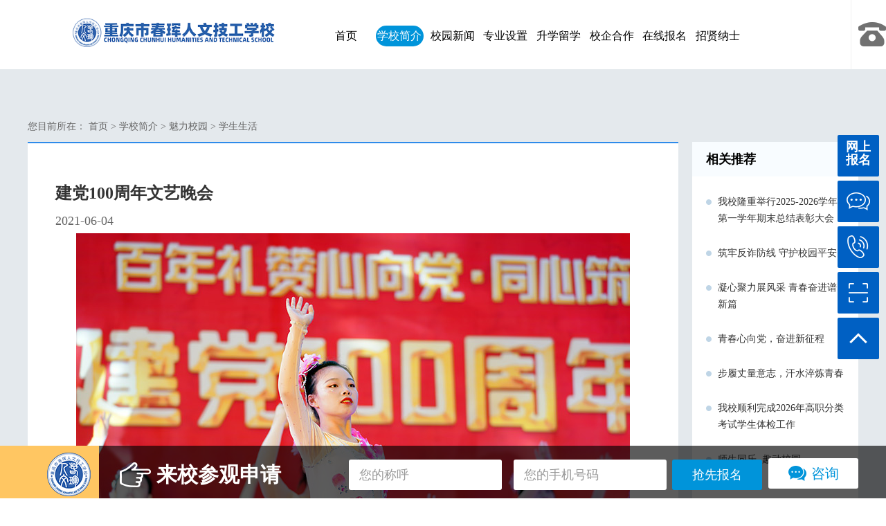

--- FILE ---
content_type: text/html; charset=utf-8
request_url: https://chunhuixy.com/show-146-489-1.html
body_size: 3924
content:
<!DOCTYPE html>
<html lang="en">
	<head>
		<meta http-equiv="Content-Type" content="text/html; charset=utf-8" />
		<!-- Always force latest IE rendering engine (even in intranet) & Chrome Frame
		Remove this if you use the .htaccess -->
		<meta http-equiv="X-UA-Compatible" content="IE=edge,chrome=1" />
		<title>建党100周年文艺晚会 - 学生生活 - 重庆市春珲人文技工学校</title>
        <meta name="keywords" content="建党晚会,重庆春珲学校" />
        <meta name="description" content="2021年5月27日晚，重庆市春珲人文技工学校在运动场隆重举行庆祝中国共产党建党100周年文艺晚会。学校各职能部门主要负责人及全校师生欢聚一堂，共同观看晚会。" />
        <link type="text/css"  href="css/main.css" rel="stylesheet" />
		<script type="text/javascript" src="js/jquery-1.8.0.min.js"></script>
        <script type='text/javascript' src='js/modelmain.js' ></script>
        <script type="text/javascript" src="js/main.js"></script>
		
		<!--[if IE]>
		<script src="js/html5.js"></script>
		<![endif]-->
		<script>
var _hmt = _hmt || [];
(function() {
  var hm = document.createElement("script");
  hm.src = "https://hm.baidu.com/hm.js?512303ddb0aa75019fc3fc5706bda261";
  var s = document.getElementsByTagName("script")[0]; 
  s.parentNode.insertBefore(hm, s);
})();
</script>
	</head>
    <body onResize="javascript:resize();">
    <!--start header-->
    <div class="header_div">
     <div class="i_logo fl">
                                     <a href="."><img  src="uploadfile/2023/1121/20231121105403556.png"  alt="logo"></a>
                      
     </div>
     <div class="i_box7 fr">
         报名热线<br>
         <span class="s1">023-87100333</span>
     </div>
     <div class="i_box8 fr">
       <img src="images/tb_01.png">
     </div>
     <nav class="fr">
           <ul>
                 <li><a href="." class="nav_a ">首页</a></li>
                                                                      
                            <!--获取第一个子类的 url 字段值-->
                                                                                    <!--否则直接得到当前的url-->
                                                        <li>
                                <a  href="http://www.chunhuixy.com/list-78-1.html" class="nav_a active1">学校简介</a>
                                                                <dl class="fl">
                                                                       
                                         <dd>
                                             <a href="http://www.chunhuixy.com/list-78-1.html">学校简介</a>
                                         </dd>
                                       
                                         <dd>
                                             <a href="http://www.chunhuixy.com/list-130-1.html">魅力校园</a>
                                         </dd>
                                       
                                         <dd>
                                             <a href="http://www.chunhuixy.comhttps://view.zgyvrqj.com/#/panoview/50179">VR全景预览</a>
                                         </dd>
                                       
                                         <dd>
                                             <a href="http://www.chunhuixy.com/list-142-1.html">实训中心</a>
                                         </dd>
                                       
                                         <dd>
                                             <a href="http://www.chunhuixy.com/list-143-1.html">联系我们</a>
                                         </dd>
                                                                                                      </dl>
                                                           </li>
                                                                                                                                       <li>
                                <a  href="http://www.chunhuixy.com/list-12-1.html" class="nav_a ">校园新闻</a>
                                                                <dl class="fl">
                                                                       
                                         <dd>
                                             <a href="http://www.chunhuixy.com/list-165-1.html">校园新闻</a>
                                         </dd>
                                       
                                         <dd>
                                             <a href="http://www.chunhuixy.com/list-166-1.html">最新公告</a>
                                         </dd>
                                                                                                      </dl>
                                                           </li>
                                                                                                                                       <li>
                                <a  href="http://www.chunhuixy.com/list-73-1.html" class="nav_a ">专业设置</a>
                                                            </li>
                                                                                                                                       <li>
                                <a  href="http://www.chunhuixy.com/list-140-1.html" class="nav_a ">升学留学</a>
                                                            </li>
                                                     
                            <!--获取第一个子类的 url 字段值-->
                                                                                    <!--否则直接得到当前的url-->
                                                        <li>
                                <a  href="http://www.chunhuixy.com/list-132-1.html" class="nav_a ">校企合作</a>
                                                                <dl class="fl">
                                                                       
                                         <dd>
                                             <a href="http://www.chunhuixy.com/list-132-1.html">合作交流</a>
                                         </dd>
                                       
                                         <dd>
                                             <a href="http://www.chunhuixy.com/list-133-1.html">就业之星</a>
                                         </dd>
                                                                                                      </dl>
                                                           </li>
                                                                                                                                       <li>
                                <a  href="http://www.chunhuixy.com/list-79-1.html" class="nav_a ">在线报名</a>
                                                            </li>
                                                                                                                                       <li>
                                <a  href="http://www.chunhuixy.com/list-160-1.html" class="nav_a ">招贤纳士</a>
                                                                <dl class="fl">
                                                                       
                                         <dd>
                                             <a href="http://www.chunhuixy.com/list-164-1.html">校园招聘</a>
                                         </dd>
                                                                                                      </dl>
                                                           </li>
                                                   </ul>
     </nav>
     <div class="clearboth"></div>
   </div>
    <!--end header-->
    
    <!--start content-->
<section class="ui_div n_bg5">
   <div class="ui_div_center">
     <div class="n_box2_c"> 
       <div class="n_box10_t">
           您目前所在：
           <a href=".">首页</a>  > <a href="http://www.chunhuixy.com/list-1-1.html">学校简介</a> > <a href="http://www.chunhuixy.com/list-130-1.html">魅力校园</a> > <a href="http://www.chunhuixy.com/list-146-1.html">学生生活</a>       </div>
       <div class="n_box10_c">
             <div class="n_box10_cl fl">
                   <div class="n_box10_cl_con">
                        <div class="n_box7_c_t">
                           建党100周年文艺晚会                        </div>
                        <div class="n_box7_c_time">
                            2021-06-04                        </div>
                        <div class="n_box7_c_con">
                            <div><p style="text-align: center;"><a href="/hctpic/20210527/20210527.php"> <img src="/uploadfile/20210604/1622797057806716.jpg" alt="建党文艺晚会.jpg"/></a></p><p><br/></p><p style="font-size: 14px; text-align: center; line-height: 170%"><a href="/hctpic/20210527/20210527.php"> 点击图片查看更多！</a></p><p style="font-size: 14px; text-align: center; line-height: 170%"><a href="/hctpic/piclist.php"> 欣赏往期活动图片，请点击此处！</a></p></div>
                        </div>
                   </div>
                   <div class="n_box7_b">
                      <a  href="/show-146-490-1.html" class="fl a1">重庆春珲学校第四届教育教学成果展</a>
                      <a href="http://www.chunhuixy.com/list-146-1.html" class="fl a3"><img src="images/img20.jpg"></a>
                      <a  href="/show-146-476-1.html" class="fr a2">新声畅想喜迎国庆迎新晚会</a>
                      <div class="clearboth"></div>
                   </div>
             </div>
             <div class="n_box10_cr fr">
                   <div class="n_box10_cr_t">
                     相关推荐
                   </div>
                   <ul class="n_box10_cr_tul fl">
                            
                             																	
                                  <li>
                                     <a href="/show-146-721-1.html"  title="我校隆重举行2025-2026学年第一学年期末总结表彰大会" >我校隆重举行2025-2026学年第一学年期末总结表彰大会</a>
                                 </li>
                              																	
                                  <li>
                                     <a href="/show-146-718-1.html"  title="筑牢反诈防线 守护校园平安" >筑牢反诈防线 守护校园平安</a>
                                 </li>
                              																	
                                  <li>
                                     <a href="/show-146-717-1.html"  title="凝心聚力展风采 青春奋进谱新篇" >凝心聚力展风采 青春奋进谱新篇</a>
                                 </li>
                              																	
                                  <li>
                                     <a href="/show-146-712-1.html"  title="青春心向党，奋进新征程" >青春心向党，奋进新征程</a>
                                 </li>
                              																	
                                  <li>
                                     <a href="/show-146-706-1.html"  title="步履丈量意志，汗水淬炼青春" >步履丈量意志，汗水淬炼青春</a>
                                 </li>
                              																	
                                  <li>
                                     <a href="/show-146-705-1.html"  title="我校顺利完成2026年高职分类考试学生体检工作" >我校顺利完成2026年高职分类考试学生体检工作</a>
                                 </li>
                              																	
                                  <li>
                                     <a href="/show-146-702-1.html"  title="师生同乐  趣动校园" >师生同乐  趣动校园</a>
                                 </li>
                                                                          </li>
                   </ul>
                   <div class="clearboth"></div>
             </div>
             <div class="clearboth"></div>
       </div>
    </div>
   </div>
</section>
    
    <section class="ui_div i_bg6">
       <div class="ui_div_center">
         <ul class="i_box9 fl">
           <li>
             <a href="http://www.chunhuixy.com/list-143-1.html" class="div Rotation">
               <div class="fl a_img"><img src="images/tb_013.png"></div>
               <div class="fl a_s1">学校地址</div>
               <div class="fl a_s2">方便的乘车路线</div>
               <div class="clearboth"></div>
             </a>
           </li>
           <li>
             <a href="#"  target="_blank" class="div Rotation">
               <div class="fl a_img"><img src="images/tb_014.png"></div>
               <div class="fl a_s1">在线咨询</div>
               <div class="fl a_s2">帮您答疑解惑</div>
               <div class="clearboth"></div>
             </a>
           </li>
           <li>
             <a href="http://www.chunhuixy.com/list-73-1.html"  class="div Rotation">
               <div class="fl a_img"><img src="images/tb_015.png"></div>
               <div class="fl a_s1">选择我的专业</div>
               <div class="fl a_s2">专业的老师为您答疑</div>
               <div class="clearboth"></div>
             </a>
           </li>
           <li>
             <a  href="http://www.chunhuixy.com/list-143-1.html"  class="div Rotation">
               <div class="fl a_img"><img src="images/tb_016.png"></div>
               <div class="fl a_s1">咨询电话</div>
               <div class="fl a_s2">023-87100333</div>
               <div class="clearboth"></div>
             </a>
           </li>
         </ul>
         <div class="clearboth"></div>
       </div>
    </section>
    <!--end content-->
    
    <!--start footer-->
    <footer class="ui_div i_bg4">
      <div class="ui_div_center">
        <div class="i_footer_t">
          <div class="i_footer_t_l fl">
            <div class="i_footer_t_l_t fl">
              <a href="."><img src="images/f_logo.png" width="513" height="63"></a>
            </div>
            <div class="i_footer_t_l_b fl">
              <img src="images/tb_7.png" width="484" height="46">
            </div>
            <div class="clearboth"></div>
          </div>
          <div class="i_footer_t_c fl">
                 
                                                         
                   <table width="100%" border="0" cellspacing="0" cellpadding="0"><tbody><tr class="firstRow"><td width="36" height="33"><img src="images/tb_011.png"/></td><td>地址：重庆合川区北环路18号</td></tr><tr><td width="36" height="33"><img src="images/tb_012.png"/></td><td>电话：023-87100333</td></tr></tbody></table>                                       </div>
          <div class="i_footer_t_r fr">
                                                  <img src="uploadfile/2023/1121/20231121105514558.png"  alt="扫一扫，关注我们"><br>
                   扫一扫，关注我们                                       </div>
          <div class="clearboth"></div>
        </div>
        <div class="i_footer_t_rc">
                 
                                                         
                   <p>ICP备案：<a href="http://beian.miit.gov.cn" target="_blank">渝ICP备17008111号</a></p><p><a href="http://www.beian.gov.cn/portal/registerSystemInfo?recordcode=50011702500361" target="_blank"> 渝公网安备 50011702500361号</a></p>                              
        </div>
       </div>
    </footer>
    <!--end footer-->
    </body>          

<!--[if IE 6]>
	<script src="//letskillie6.googlecode.com/svn/trunk/2/zh_CN.js"></script>
<![endif]--> 

</html>
<ul class="i_menu1">
  <li>
    <a href="http://www.chunhuixy.com/list-79-1.html" class="div">
      <div class="s1">
      网上<br>报名
      </div>
    </a>
  </li>
  <li>
    <a href="#"  title=""  target="_blank"  class="div">
      <div class="s2 bg1">&nbsp;</div>
      <div class="s4">
        在线客服
      </div>
     <!-- <div class="s3">
        <img src="images/img5.jpg">
      </div>-->
    </a>
  </li>
  <li>
    <a  href="http://www.chunhuixy.com/list-143-1.html" target="_blank" class="div">
      <div class="s2 bg2">&nbsp;</div>
      <div class="s4">
         023-87100333      </div>
    </a>
  </li>
  <li>
    <a  class="div">
      <div class="s2 bg3">&nbsp;</div>
      <div class="s3">
                                     <img src="uploadfile/2023/1121/20231121105514558.png"  alt="扫一扫，关注我们">
                           </div>
    </a>
  </li>
  <li>
    <a href="javascript:void(0);" class="div" id="gotops">
      <div class="s2 bg4">&nbsp;</div>
    </a>
  </li>
</ul>

<div class="i_fkdiv">
  <div class="ui_div_center">
    <div class="i_fkdiv_c">
      <div class="fl s1">
         <a href=""><img src="images/tb_017.png" width="63" height="63" alt="重庆春珲人文技工学校" title="重庆春珲人文技工学校"></a>
      </div>
      <div class="fl s2">
        来校参观申请
      </div>
      <div class="fr s3">
        <a href="javascript:void(0);" class="tb1 Rotation"><img src="images/tb_021.png"></a>
        <form method="post" action="index.php?m=formguide&c=index&a=show&formid=22&siteid=1" name="myform" id="myform">
            <table cellpadding="0" cellspacing="0" border="0" width="100%">
              <tr>
                <td width="238" height="64">
                  <input type="text" class="ipt1" name="info[name]" id="name"  placeholder="您的称呼">
                </td>
                <td width="229">
                  <input type="text" class="ipt1"  name="info[mobile]" id="mobile" placeholder="您的手机号码">
                </td>
                <td width="139">
                  <input type="submit" class="ipt2"  name="dosubmit" id="dosubmit"  value="抢先报名">
                </td>
                <td>
                <a href="#" target="_blank" class="ipt3"><span class="z1">咨询</span></a>
                </td>
              </tr>
            </table>
         </form>
      </div>
      <div class="clearboth"></div>
    </div>
  </div>
</div>
<script language="JavaScript" src="/api.php?op=count&id=489&modelid=1"></script>



--- FILE ---
content_type: text/css
request_url: https://chunhuixy.com/css/common.css
body_size: 1667
content:
@charset "utf-8";
@import url("ui_all.css");
@import url("content.css");
/* CSS Document */
body{ font-size:12px; width:100%;  font-family:"微软雅黑"; margin:0px; padding:0px; color:#666666; background-color:#ffffff; font-size:12px;}
a{ color:#666; text-decoration:none; outline: none;}
a:hover{ text-decoration:underline; color:#666;}
*{word-wrap:break-word; -webkit-box-sizing: border-box;
    -moz-box-sizing: border-box;
    box-sizing: border-box;}
/*common*/
p,input{ margin:0px; padding:0px;}
ul li,ul,dl,dl dd,dl dt{ list-style-type:none; float:left; margin:0px; padding:0px;}
input,textarea{ outline:0;}
img{ border:none; border:0px; margin:0px; padding:0px; vertical-align:middle;}
.fl{ float:left;}
.fr{ float:right;}
.clearboth{ clear:both;}
.b_cursor{ border:0px; cursor:pointer;}
.bigzm{text-transform:uppercase;}
.cu_pointer{ cursor:pointer;}
.tdlth{ text-decoration:line-through;}
.fw_bold{ font-weight:bold;}
.f_faminly{ font-family:"微软雅黑";}
.f_faminly1{font-family:"Arial";}
.f_faminly2{ font-family:"黑体";}
.f_faminly3{ font-family:"Times New Roman";}
.font_qx{font-style:italic;}
.en_changehh{word-wrap:break-word; }
:-moz-placeholder { /* Mozilla Firefox 4 to 18 */
    color: #999999;  
}

::-moz-placeholder { /* Mozilla Firefox 19+ */
    color: #999999;
}

input:-ms-input-placeholder,
textarea:-ms-input-placeholder {
    color: #999999;
}

input::-webkit-input-placeholder,
textarea::-webkit-input-placeholder {
    color: #999999;
}

/*input_text*/
select input{ vertical-align:middle;}
.al_text{ text-align:center;}
.al_right{ text-align:right;}
.dsnone{ display:none;}
.dsinlne{ display:inline-block;}

/*line-height*/
.lh15em{ line-height:1.5em;}
.lh16em{ line-height:1.6em;}
.lh17em{ line-height:1.7em;}
.lh18em{ line-height:1.8em;}
.lh19em{ line-height:1.9em;}
.lh20em{ line-height:2.0em;}
.lh21em{ line-height:2.1em;}
.lh22em{ line-height:2.2em;}
.lh23em{ line-height:2.3em;}

/*font-size*/
.fs10{ font-size:10px;}
.fs11{ font-size:11px;}
.fs12{ font-size:12px;}
.fs13{ font-size:13px;}
.fs14{ font-size:14px;} 
.fs15{ font-size:15px;}
.fs16{ font-size:16px;}
.fs17{ font-size:17px;}
.fs18{ font-size:18px;}
.fs19{ font-size:19px;}
.fs20{ font-size:20px;}
.fs21{ font-size:21px;}
.fs22{ font-size:22px;}
.fs23{ font-size:23px;}
.fs24{ font-size:24px;}
.fs25{ font-size:25px;}
.fs26{ font-size:26px;}
.fs27{ font-size:27px;}
.fs28{ font-size:28px;}
.fs29{ font-size:29px;}
.fs30{ font-size:30px;}
.fs31{ font-size:31px;}
.fs32{ font-size:32px;}
.fs33{ font-size:33px;}
.fs34{ font-size:34px;}
.fs35{ font-size:35px;}
.fs36{ font-size:36px;}
.fs37{ font-size:37px;}
.fs38{ font-size:38px;}
.fs39{ font-size:39px;}
.fs40{ font-size:40px;}
.fs48{ font-size:48px;}

/*提示版本样式*/
.compatible-contianer {
  position: fixed;
  top: 0;
  left: 0;
  right: 0;
  min-width: 800px;
  height: 30px;
  line-height: 30px;
  background: url(../images/iebg.gif) repeat-x;
  z-index: 999999;
}
.cpt-ct {
  color: #363636;
  font-size: 12px;
  text-align: center;
}
.cpt-ct i {
  display: inline-block;
  width: 12px;
  height: 14px;
  vertical-align: -2px;
  margin-right: 5px;
  background: url(../images/iefixed-sprite.png) no-repeat 0 0;
}
.cpt-ct a {
  color: #39b94e;
}
.cpt-ct a:hover {
  text-decoration: underline;
}
.cpt-handle {
  position: absolute;
  right: 20px;
  top: 0;
  font-size: 12px;
  line-height: 27px;
}
.cpt-handle a {
  display: inline-block;
  vertical-align: middle;
}
.cpt-handle .cpt-agin {
  color: #656e73;
  margin-right: 5px;
}
.cpt-handle .cpt-agin:hover {
  color: #363d40;
}
.cpt-close {
  width: 16px;
  height: 16px;
  text-align: center;
  line-height: 16px;
  border-radius: 50%;
  transition: 0.3s;
}
.cpt-close:hover {
  background-color: #fc8800;
}
.cpt-close i {
  display: inline-block;
  height: 8px;
  width: 8px;
  vertical-align: 1px;
  background: url(../images/iefixed-sprite.png) no-repeat 0 -24px;
}
.cpt-close:hover i {
  background-position: 0 -42px;
}






--- FILE ---
content_type: text/css
request_url: https://chunhuixy.com/css/jscss.css
body_size: 6714
content:
@charset "utf-8";
/* CSS Document */


/*------------------------------------------------start  banner1-----------------------------------------------------*/

/*1-全屏banner，显示三张，一张一张左右滑动*/
.clearfix:before, .clearfix:after { content: '.'; display: block; overflow: hidden; visibility: hidden; font-size: 0; line-height: 0; width: 0; height: 0; }
.clearfix:after { clear: both; }
.clearfix { zoom: 1; }
.icon-arrow-a-left, .icon-arrow-a-right { /*background: url(../images/icon-sd26986d847.png) no-repeat;*/ }
.icon-arrow-a-left { background:url(../images/prev.png) no-repeat;height: 51px; width: 53px; }
.icon-arrow-a-left:hover, .icon-arrow-a-left.arrow-a-left_hover, .icon-arrow-a-left.arrow-a-left-hover { background:url(../images/prev.png) no-repeat; }
.icon-arrow-a-right {background:url(../images/next.png) no-repeat;  height: 51px; width: 53px; }
.icon-arrow-a-right:hover, .icon-arrow-a-right.arrow-a-right_hover, .icon-arrow-a-right.arrow-a-right-hover {background:url(../images/next.png) no-repeat;  }
a { color: #262626; text-decoration: none; }
a:hover { color: #FF4503; text-decoration: underline; }
#main {overflow: hidden; zoom: 1; position: relative; }
#index_b_hero { width: 1200px; height:532px;margin: auto; position: relative; }
#index_b_hero img { width: 1200px; height:532px; }
#index_b_hero .heros { width: 1200px;height:532px;}
#index_b_hero .hero-wrap { overflow: visible; position: absolute; }
#index_b_hero .next, #index_b_hero .prev {  position: absolute; top: 50%; z-index:100;  margin-top: -25px; margin-left: -68px;  }
#index_b_hero .next:hover, #index_b_hero .prev:hover { }
#index_b_hero .next { margin: -25px -68px 0 0; right: 0; }
#index_b_hero .disabled { background-color: #eee; }
#index_b_hero .mask-left, #index_b_hero .mask-right, #index_b_hero .hero { background: #fff;/* padding: 5px; */z-index: 1; position: absolute; top: 0; left: 0; width: 1200px; height:532px; overflow: hidden; left: 1920px; }
#index_b_hero .mask-right, #index_b_hero .mask-left { z-index: 4; left: -1200px; background:url(../images/zz_01.png) repeat; overflow: hidden; }
#index_b_hero .mask-right { left: 1200px; }
#index_b_hero .active { z-index: 2; left: 0; }
/*
<div id="main">
         <div id="index_b_hero">
             <div class="hero-wrap">
                 <ul class="heros clearfix">
                     <li class="hero">
                           <a href="" target="_blank" title="">
                             <img src="images/banner1.jpg" class="thumb" alt="" />
                            </a>
                     </li>
                     <li class="hero">
                           <a href="" target="_blank" title="">
                             <img src="images/banner2.jpg" class="thumb" alt="" />
                           </a>
                     </li>
                     <li class="hero">
                          <a href="" target="_blank" title="">
                            <img src="images/banner1.jpg" class="thumb" alt="" />
                          </a>
                     </li>
                     <li class="hero">
                          <a href="" target="_blank" title="">
                            <img src="images/banner2.jpg" class="thumb" alt="" />
                     </a>
                    </li>
                </ul>
            </div>
        <div class="helper">
        <div class="mask-left"></div>
         <div class="mask-right"></div>
         <a href="#" class="prev icon-arrow-a-left"></a>
         <a href="#" class="next icon-arrow-a-right"></a>
      </div>
   </div>
 </div>
 <script src="change_js/jquery.foucs.js" type="text/javascript"></script>
 <script type="text/javascript">
   $.foucs({ direction: 'right' });
 </script>
*/
/*------------------------------------------------end  banner2-----------------------------------------------------*/


/*------------------------------------------------start  banner2-----------------------------------------------------*/

/*2-淡入淡出效果*/
.changeBox_a1{width:1920px;height:480px;position:relative;overflow:hidden;}
.changeBox_a1 .a_bigImg{position:absolute;display:none; width:1920px; height:480px;}
.a_bigImg img{width:1920px; height:480px;}
.ul_change_a2{position:absolute; margin-left:46%; bottom:21px; width:54%; height:16px;overflow:hidden;  }
.ul_change_a2 li{display: -moz-inline-stack;display:inline-block;*display:inline;*zoom:1; width:27px; height:16px;float:left; position:relative;}
.ul_change_a2 span{display: -moz-inline-stack;display:inline-block; float:left;*display:inline;*zoom:1;cursor:hand;cursor:pointer;  width:16px; height:16px; color:#fff; /*background-color:#fff;*/text-align:center; text-align:center;  color:#fff; line-height:7px;overflow:hidden;}
.ul_change_a2 span.on{ width:16px; height:16px; color:#fff; text-decoration:none; display:inline-block;/* background-color:#01458e;*/}
/*
<div class="changeBox_a1" id="change_3">
      <a href="#1" class="a_bigImg"><img src="images/banner1.png" /></a> 
      <a href="#2" class="a_bigImg"><img src="images/banner2.jpg"/></a>
       <ul class="ul_change_a2">
        <li><span></span></li>
        <li><span></span></li>
       </ul>
	   <script type="text/javascript" src="change_js/jquery.soChange.js"></script>
		<script type="text/javascript">
		   $(function(){
			$('#change_3 .a_bigImg').soChange({
				 thumbObj:'#change_3 .ul_change_a2 span',
				 thumbNowClass:'on',//自定义导航对象当前class为on
				 changeTime:4000//自定义切换时间为4000ms
			});
			})
		 </script>
 </div>
*/
/*------------------------------------------------end  banner2-----------------------------------------------------*/


/*------------------------------------------------start Effect3-----------------------------------------------------*/

/*3-无缝从左往右滚动*/
#demo {overflow:hidden;}
#indemo {float: left;width: 8000%; }
#demo1 {float: left;}
#demo2 {float: left;}
.newc{ float:left;width:199px; height:186px; overflow:hidden;}
.newc a img{width:187px; height:186px;}

/*
<div class="cx_content1" id="demo">
              <div  id="indemo">
                <div id="demo1">
                  <div class="newc">
                      <a href="" target="_blank"><img src="images/pic_01.jpg" /></a>
                  </div>
                  <div class="newc">
                     <a href="" target="_blank"><img src="images/pic_01.jpg" /></a>
                  </div>
                  <div class="newc">
                     <a href="" target="_blank"><img src="images/pic_01.jpg" /></a>
                  </div>
                  <div class="newc">
                     <a href="" target="_blank"><img src="images/pic_01.jpg" /></a>
                  </div>
                  <div class="newc">
                     <a href="" target="_blank"><img src="images/pic_01.jpg" /></a>
                  </div>
                </div>
                <div id="demo2"><!--这个div不能删除 -->
                  <div class="newc"><a href="" target="_blank"></a></div>
                  <div class="newc"><a href="" target="_blank"></a></div>
                  <div class="newc"><a href="" target="_blank"></a></div>
                  <div class="newc"><a href="" target="_blank"></a></div>
                  <div class="newc"><a href="" target="_blank"></a></div>
                </div>
              </div>
              </div>
 <script language=JavaScript src="change_js/rolling.js"></script>
*/


#demoz {overflow:hidden;}
#indemoz {float: left;width: 8000%; }
#demo1z {float: left;}
#demo2z {float: left;}
.newcz{ float:left;width:247px; height:158px; overflow:hidden;}
.newcz a img{width:236px; height:156px; border:1px solid #000000;}


#democ {overflow:hidden;}
#indemoc {float: left;width: 8000%; }
#demo1c {float: left;}
#demo2c {float: left;}
.newcc{ float:left;width:255px; height:280px; overflow:hidden;}
.newcc .a_img{width:236px; height:280px; display:inline-block; position:relative; overflow:hidden;}
.newcc .a_img .img{ width:236px; height:280px;}
.newcc .a_img .text{width:236px; height:177px; background:url(../images/bg_bac.png) repeat; position:absolute; left:0px; top:0px; padding-top:103px; display:none;}
.newcc .a_img .text_t{width:236px; height:36px; line-height:36px; color:#fff; overflow:hidden; text-align:center; font-size:16px;}
.newcc .a_img .text_c1{width:236px; height:23px; padding:6px 0px 0px 0px; text-align:center; }
.newcc .a_img:hover .text{ display:block;}


#demoz1 {overflow:hidden;}
#indemoz1 {float: left;width: 8000%; }
#demo1z1 {float: left;}
#demo2z1 {float: left;}
.newcz1{ float:left;width:257px; height:178px;}
.newcz1 a img{ width:232px; height:171px;}
.newcz1 .text{width:232px; height:48px; line-height:24px; color:#555555; font-family:"微软雅黑";}
.newcz1:hover a img{width:228px; height:167px; border:2px solid #da363f;}
.newcz1:hover .text{ color:#da363f;}



#demoz2 {overflow:hidden;}
#indemoz2 {float: left;width: 8000%; height:362px; }
#demo1z2 {float: left; width:1000px; height:362px;}
#demo2z2 {float: left;width:1000px; height:362px;}
.newcz2{ float:left;width:250px; height:181px; position:relative;}
.newcz2 a img{ width:231px; height:159px;border:1px solid #ff8789; padding:2px;}
.newcz2 .text,.newcz2 .text:hover{width:231px; height:31px; background:url(../images/bg_032.png) repeat; line-height:31px; color:#ffffff; font-weight:bold; text-decoration:none; position:absolute; left:3px;bottom:19px; text-align:center; display:none;}
.newcz2:hover .text{ display:block;}

/*------------------------------------------------end Effect3-----------------------------------------------------*/

/*------------------------------------------------start Effect4-----------------------------------------------------*/
/*4-从下往上无缝滚动*/
.scrolltop1{width:183px;height:500px;overflow:hidden;margin:22px 0px 9px 20px;}
.scrolltop1 li{width:163px; height:171px;overflow:hidden;}
.scrolltop1 img{width:161px; height:158px; border:1px solid #c7c7c7;}
/*
<div class="scrolltop1">
    <ul>
       <li>
           <a href=""><img alt="" src="images/kh_01.jpg"/></a>
       </li>
       <li>
           <a href=""><img alt="" src="images/kh_01.jpg"/></a>
       </li>
       <li>
           <a href=""><img alt="" src="images/kh_01.jpg"/></a>
       </li>
       <li>
            <a href=""><img alt="" src="images/kh_01.jpg"/></a>
       </li>
        <li>
            <a href=""><img alt="" src="images/kh_01.jpg"/></a>
        </li>
       <li>
            <a href=""><img alt="" src="images/kh_01.jpg"/></a>
        </li>
    </ul>
</div>
<script type="text/javascript" src="change_js/slider.js"></script>
 <script type="text/javascript">
	$(document).ready(function(){
	$(".scrolltop1").imgscroll({
		speed: 40,    //图片滚动速度
		amount: 0,    //图片滚动过渡时间
		width: 1,     //图片滚动步数
		dir: "up"   // "left" 或 "up" 向左或向上滚动
	});
						
	});
</script> 
*/

/*------------------------------------------------end Effect4-----------------------------------------------------*/

/*------------------------------------------------start Effect5-----------------------------------------------------*/

/*5-左右按钮切换*/
.abtn{position:absolute;bottom:0px;display:block;height:36px;overflow:hidden;text-indent:-20000px;/*background:url(images/arrow3.gif) 0px center no-repeat;*/}
.aleft{width:87px; left:41%;background:url(../images/l_btn.png) left center no-repeat;}
.agrayleft{cursor:default;background:url(../images/l_btn.png) left center no-repeat;}
.aright{width:84px;right:42%; background:url(../images/r_btn.png) left center no-repeat;}
.agrayright{cursor:default;background:url(../images/r_btn.png) left center no-repeat;}
.productshow{width:1000px;height:275px;position:relative; margin:0px auto; }
.productshow .scrollcontainer{width:1000px;height:275px;overflow:hidden;position:relative; margin:0px auto;}
.productshow .scrollcontainer ul{width:20000px;position:absolute;}
.productshow .scrollcontainer ul li{width:314px;height:240px; padding-left:16px; float:left;}
.productshow .scrollcontainer ul li .a_img{width:293px; height:192px; display:inline-block; border:6px solid #d4effb; overflow:hidden; position:relative;}
.productshow .scrollcontainer ul li .a_img img{width:293px; height:192px;}
.productshow .scrollcontainer ul li .a_img .text{width:293px; height:87px; line-height:1.0em; display:none; font-size:14px; font-family:"微软雅黑"; background:url(../images/zz_001.png) no-repeat; position:absolute; left:0px; top:0px; padding-top:105px; color:#fff;}
.productshow .scrollcontainer ul li .a_img:hover .text{ display:block; text-decoration:none; text-align:center;}
.productshow .scrollcontainer ul li .a_img:hover{ border:6px solid #18a0e8; text-decoration:none;}





.aleft1{top:53px;right:-22px; background:url(../images/l_btn1.jpg) left no-repeat;}
.agrayleft1{cursor:default;background:url(../images/l_btn.jpg) left no-repeat;}
.aright1{right:-22px; top:30px;background:url(../images/r_btn.jpg) left no-repeat;}
.agrayright1{cursor:default;background:url(../images/r_btn1.jpg) left no-repeat;}

.productshow1{width:322px;height:164px;position:relative;}
.productshow1 .scrollcontainer1{width:322px;height:164px;overflow:hidden;position:relative;}
.productshow1 .scrollcontainer1 ul{width:20000px;position:absolute;}
.productshow1 .scrollcontainer1 li{float:left;width:161px;height:164px;}
.productshow1 .scrollcontainer1 li a img{width:132px;height:120px; border:2px solid #d7d7d7; padding:4px; background-color:#f1f1f1;}
.productshow1 .scrollcontainer1 li .text,.productshow1 .scrollcontainer1 li .text:hover{width:144px; height:32px; line-height:32px; text-align:center; color:#555555; overflow:hidden; border:0px;}



/*
<div class="productshow">
                        <div class="scrollcontainer">
                            <ul>
                                <li>
                                  <a href=""><img src="images/pic_001.jpg" /></a>  
                                </li>
                                <li>
                                  <a href=""><img src="images/pic_001.jpg" /></a>  
                                </li>
                                <li>
                                  <a href=""><img src="images/pic_001.jpg" /></a>  
                                </li>
                                <li>
                                  <a href=""><img src="images/pic_001.jpg" /></a>  
                                </li>
                                <li>
                                  <a href=""><img src="images/pic_001.jpg" /></a>  
                                </li>
                                <li>
                                  <a href=""><img src="images/pic_001.jpg" /></a>  
                                </li>
                                <li>
                                  <a href=""><img src="images/pic_001.jpg" /></a>  
                                </li>
                                <li>
                                  <a href=""><img src="images/pic_001.jpg" /></a>  
                                </li>
                                
                            </ul>
                        </div>
                        <a class="abtn aleft" href="#left">左移</a>
                        <a class="abtn aright" href="#right">右移</a>
                    </div>
					<script type="text/javascript" src="change_js/Xslider.js"></script>
					<script>
					   $(function(){
						   $(".productshow").Xslider({
							unitdisplayed:5,
							numtoMove:5,
							autoscroll:2000
							
						   });
						})
					</script>
					 
*/

/*------------------------------------------------end Effect5-----------------------------------------------------*/

/*------------------------------------------------start Effect6-----------------------------------------------------*/
/*6-左右滚动切换*/
#slider {
	position:absolute;
	top:0px;
	display:block;
	width:1000px;
	height:330px;
	z-index:3;
	overflow:hidden;
}
#slider img {
	width:1000px;
	height:330px;
}
.nivoSlider {
	position:absolute;
	width:1000px;
	height:330px;
	overflow: hidden;
}
.nivoSlider img {
	position:absolute;
	top:0px;
	left:0px;
	max-width: none;
}
.nivo-main-image {
	display: block !important;
	position: relative !important;
	width: 100% !important;
}
/* If an image is wrapped in a link */
.nivoSlider a.nivo-imageLink {
	position:absolute;
	top:0px;
	left:0px;
	width:100%;
	height:100%;
	border:0;
	padding:0;
	margin:0;
	z-index:6;
	display:none;
}
/* The slices and boxes in the Slider */
.nivo-slice {
	display:block;
	position:absolute;
	z-index:5;
	height:100%;
	top:0;
}
.nivo-box {
	display:block;
	position:absolute;
	z-index:5;
	overflow:hidden;
}
.nivo-box img {
	display:block;
}
/* Caption styles */
.nivo-caption {
	position:absolute;
	left:0px;
	bottom:0px;
	background:#000;
	color:#fff;
	width:100%;
	z-index:8;
	padding: 5px 10px;
	opacity: 0.8;
	overflow: hidden;
	display: none;
	-moz-opacity: 0.8;
	filter:alpha(opacity=8);
	-webkit-box-sizing: border-box; /* Safari/Chrome, other WebKit */
	-moz-box-sizing: border-box;    /* Firefox, other Gecko */
	box-sizing: border-box;         /* Opera/IE 8+ */
}
.nivo-caption p {
	padding:5px;
	margin:0;
}
.nivo-caption a {
	display:inline !important;
}
.nivo-html-caption {
	display:none;
}
/* Direction nav styles (e.g. Next & Prev) */
.nivo-directionNav a {
	position:absolute;
	top:115px;
	display:block;
	text-indent:-9999px;
	z-index:9;
	height:76px;
	width:39px;
	cursor:pointer;
	/*background:url(../images/arrows.png) no-repeat;*/
}
.nivo-directionNav .nivo-prevNav {
	background:url(../images/left_btn.jpg) no-repeat;
	
	left:0px;
}
.nivo-directionNav .nivo-nextNav {
	background:url(../images/right_btn.jpg) no-repeat;
	right:0px;
}
/* Control nav styles (e.g. 1,2,3...) */
.nivo-controlNav {
	position:absolute;
	width:1012px;
	display:block;
	background:url(../images/index_main_bg.png) -1px 0px no-repeat;
	height:46px;
	overflow:hidden;
	top:200px;
	left:0px;
	text-align:center;
	z-index:66;
}
.nivo-controlNav a {
	display:inline-block;
	background:url(../images/current.png) no-repeat;
	width:10px;
	height:11px;
	cursor:pointer;
	margin-right:3px;
	margin-top:3px;
}
.nivo-controlNav a.active {
	font-weight:bold;
	background:url(../images/current.png) -10px 0px no-repeat;
}
/*
<div id="slider" class="nivoSlider">
                            <a href=""><img src="images/pic_005.jpg" /></a>  
                            <a href=""><img src="images/pic_006.jpg"/></a>
                            <a href=""><img src="images/pic_005.jpg"/></a>
                            <a href=""><img src="images/pic_006.jpg"/></a>
                          </div>
						   <script type="text/javascript" src="change_js/jquery.easing.1.3.js"></script>
        <script type="text/javascript" src="change_js/jquery.nivo.slider.js"></script>
		$('#slider').nivoSlider();
*/

/*------------------------------------------------end Effect6-----------------------------------------------------*/

/*------------------------------------------------start Effect7-----------------------------------------------------*/

/*7-左右按钮滚动*/
.slides1_wrap {position: relative;width:820px;}
#slides1 {overflow: hidden;height:290px;}
#slides1 li{width: 820px;height:290px; float:left;}
#slides1 li .con_div{width:820px; height:290px;}
#slides1 li .con_div_t{width:820px; height:22px; line-height:22px; color:#454545;}
#slides1 li .con_div_time{width:820px; height:18px; line-height:18px; color:#b9b6b6;}
.slides1_wrap .prev {width:39px;position: absolute;left:-39px;top:0px;outline: 0;}
.slides1_wrap .next {width:44px;position: absolute;left:0px;top:0px;outline: 0;}
.slides1_wrap a:active {top: 0px;}
.bx_pager {position: absolute;top:-40px;left:387px;}
.bx_pager a {float:left;width:8px;height:8px; margin-right:12px; background-color:#959595;-moz-border-radius:4px;      /* Gecko browsers */
-webkit-border-radius: 4px;   /* Webkit browsers */
border-radius:4px;            /* W3C syntax */}
.bx_pager a:hover, .bx_pager a.active {text-decoration: none; background-color:#6c411d;}

/*
<ul id="slides2">
                <li>
                   <dl>
                      <dt>
                        <a href=""><img src="images/tb_pic.jpg"></a>
                      </dt>
                      <dd>
                        <a href=""><img src="images/pic_002.jpg"></a> 
                      </dd>
                      <dd>
                        <a href=""><img src="images/pic_002.jpg"></a> 
                      </dd>
                      <dd>
                        <a href=""><img src="images/pic_002.jpg"></a> 
                      </dd>
                      <dd>
                        <a href=""><img src="images/pic_002.jpg"></a> 
                      </dd>
                      <dd>
                        <a href=""><img src="images/pic_002.jpg"></a> 
                      </dd>
                      <dd>
                        <a href=""><img src="images/pic_002.jpg"></a> 
                      </dd>
                      
                   </dl>
                   
                </li>
                <li>
                   <dl>
                      <dt>
                        <a href=""><img src="images/tb_pic.jpg"></a>
                      </dt>
                      <dd>
                        <a href=""><img src="images/spzs_pic.jpg"></a> 
                      </dd>
                      <dd>
                        <a href=""><img src="images/spzs_pic.jpg"></a> 
                      </dd>
                      <dd>
                        <a href=""><img src="images/spzs_pic.jpg"></a> 
                      </dd>
                      <dd>
                        <a href=""><img src="images/spzs_pic.jpg"></a> 
                      </dd>
                      <dd>
                        <a href=""><img src="images/spzs_pic.jpg"></a> 
                      </dd>
                      <dd>
                        <a href=""><img src="images/spzs_pic.jpg"></a> 
                      </dd>
                      
                   </dl>
                </li>
               
                
           </ul>
		 <script src="slider/jquery.bxslider2.min.js" type="text/javascript"></script>
        <script src="slider/scripts.js" type="text/javascript"></script>
		*/
		
/*------------------------------------------------end Effect7-----------------------------------------------------*/

/*------------------------------------------------start banner8-----------------------------------------------------*/

/*8-左右滚动*/
.multipleColumn{ overflow:hidden; position:relative; width:1350px;}
.multipleColumn .hd1{ overflow:hidden;  height:25px;  }
/*.multipleColumn .hd1 .prev,.multipleColumn .hd1 .next{ display:block;  width:5px; height:9px; float:right; margin-right:5px; margin-top:10px;  overflow:hidden;cursor:pointer; background:url("images/icoLeft.gif") no-repeat;}*/
.multipleColumn .hd1 .prev{position:absolute; left:0%; top:50%; -webkit-transition:all ease-out 0.2s;transition:all ease-out 0.2s; background:url(../images/tb_left.jpg) left center no-repeat; width:40px; height:80px; margin-top:-40px; cursor:pointer;}
.multipleColumn .hd1 .next{position:absolute; right:0%; top:50%; -webkit-transition:all ease-out 0.2s;transition:all ease-out 0.2s;background:url(../images/tb_right.jpg) right center no-repeat; width:40px; height:80px; margin-top:-40px; cursor:pointer;}

.multipleColumn .hd1 .prev:hover{ background:url(../images/tb_left1.jpg) left center no-repeat;}
.multipleColumn .hd1 .next:hover{ background:url(../images/tb_right1.jpg) right center no-repeat;}
	 
/*.multipleColumn .hd1 .next{ background:url("images/icoRight.gif") no-repeat;  }*/
.multipleColumn .hd1 ul{ margin:0px auto; overflow:hidden; zoom:1; height:25px;  zoom:1;width:23%; padding-left:77%;position:absolute; bottom:25px; left:0px; }
.multipleColumn .hd1 ul li{ float:left;  width:14px; height:25px; overflow:hidden; text-indent:-999px; cursor:pointer; /*background:url(../images/tb_001.png) center no-repeat;*/ }
.multipleColumn .hd1 ul li.on{ /*background:url(../images/tb_002.png) center no-repeat; */}

.multipleColumn .bd{ overflow:hidden; width:1350px; padding-left:69px;}
.multipleColumn .bd ul{ overflow:hidden; zoom:1; width:1350px;  float:left; _display:inline; margin:0px auto; }
.multipleColumn .bd ul li{float:left; _display:inline; overflow:hidden; text-align:center; position:relative;  }
.multipleColumn .bd ul li dl{width:1212px; margin:0px auto;}
.multipleColumn .bd ul li dl dd:nth-child(1){width:812px; height:622px; padding:0px 6px; float:left;}
.multipleColumn .bd ul li dl dd:nth-child(1) .a_img{width:800px; height:600px; display:inline-block; overflow:hidden;}
.multipleColumn .bd ul li dl dd:nth-child(1) .a_img img{width:800px; height:600px;}
.multipleColumn .bd ul li dl dd{width:400px; height:307px; float:left; padding:0px 6px;}
.multipleColumn .bd ul li dl dd .a_img{width:390px; height:292px; display:inline-block; overflow:hidden; position:relative;}
.multipleColumn .bd ul li dl dd .a_img img{width:390px; height:292px;}
.multipleColumn .bd ul li dl dd .a_img .a_text{width:100%; height:30px; line-height:30px; position:absolute; left:0px; bottom:0px; background:url(../images/tb_018z.png) repeat; z-index:1; color:#fff; font-size:14px; padding:0px 15px;}
.multipleColumn .pageState{ display:none;}

/*<div class="multipleColumn" style="margin:0 auto">
    <div class="bd">
     <div class="ulWrap">
        <ul>
            <li>
              <div class="pic"><a href=""><img src="images/banner.jpg" /></a></div>
             </li>
             <li>
               <div class="pic"><a href=""><img src="images/banner1.jpg" /></a></div>
              </li>
              <li>
                <div class="pic"><a href=""><img src="images/banner.jpg" /></a></div>
               </li>
               <li>
                  <div class="pic"><a href=""><img src="images/banner1.jpg" /></a></div>
               </li>      
          </ul>                             
       </div>
      </div>
      <div class="hd1">
           <a class="next"></a>
           <ul></ul>
           <a class="prev"></a>
           <span class="pageState"></span>
      </div>
       </div>
       <script type="text/javascript" src="change_js/jquery.SuperSlide.2.1.1.js"></script>
		<script type="text/javascript">
        
           // 多行/多列的滚动解决思路在于：把每次滚动的n个li放到1个ul里面，然后用SuperSlide每次滚动1个ul，相当于每次滚动n个li
          jQuery(".multipleColumn").slide({titCell:".hd1 ul",mainCell:".bd ul",autoPage:true,effect:"left",autoPlay:true,vis:1,trigger:"click",scroll:1});
       </script>*/
		
/*------------------------------------------------end banner8-----------------------------------------------------*/		
		
























--- FILE ---
content_type: text/css
request_url: https://chunhuixy.com/css3/Indexcss3.css
body_size: 915
content:
@charset "utf-8";
/* CSS Document */

.Fillet
{
	-moz-border-radius: 15px;      /* Gecko browsers */
    -webkit-border-radius: 15px;   /* Webkit browsers */
    border-radius:15px;            /* W3C syntax */

}
.Rotation img
{
	transition:All 0.4s ease-in-out;
   -webkit-transition:All 0.4s ease-in-out;
   -moz-transition:All 0.4s ease-in-out;
   -o-transition:All 0.4s ease-in-out;
}
.Rotation:hover img
{
	transform:rotate(360deg);
    -webkit-transform:rotate(360deg);
    -moz-transform:rotate(360deg);
    -o-transform:rotate(360deg);
    -ms-transform:rotate(360deg);
}
.Amplification img
{
	
	transition:400ms; 
	filter: Alpha(Opacity=100);
	opacity: 1;
}
.Amplification:hover img
{
	filter: Alpha(Opacity=80); 
	opacity: 0.8; 
	-webkit-transform:scale(1.14); 
	transform:scale(1.14);
}
	
	
.Color_change img
{
	-webkit-filter: grayscale(100%);
    -moz-filter: grayscale(100%);
    -ms-filter: grayscale(100%);
    -o-filter: grayscale(100%);
    filter: grayscale(100%);
    filter: gray;
}
.Color_change:hover img
{
	-webkit-filter: grayscale(0%);
    -moz-filter: grayscale(0%);
    -ms-filter: grayscale(0%);
    -o-filter: grayscale(0%);
    filter: grayscale(0%);
	filter:;
}
	
.Animation_moveDown
{
	-webkit-animation: moveDown 1s ease-in-out .2s backwards;
	-moz-animation: moveDown 1s ease-in-out .2s backwards;
	-ms-animation: moveDown 1s ease-in-out .2s backwards;
	-o-animation: moveDown 1s ease-in-out .2s backwards;
	animation: moveDown 1s ease-in-out .2s backwards;
}	



@-webkit-keyframes moveDown {
	from {
		-webkit-transform: translateY(-100px);
		opacity: 0;
	}
	to {
		-webkit-transform: translateY(0);
		opacity: 1;
	}
}
@-moz-keyframes moveDown {
	from {
		-moz-transform: translateY(-100px);
		opacity: 0;
	}
	to {
		-moz-transform: translateY(0);
		opacity: 1;
	}
}
@keyframes moveDown {
	from {
		transform: translateY(-100px);
		opacity: 0;
	}
	to {
		transform: translateY(0);
		opacity: 1;
	}
}
@-ms-keyframes moveDown {
	from {
		-ms-transform: translateY(-100px);
		opacity: 0;
	}
	to {
		-ms-transform: translateY(0);
		opacity: 1;
	}
}
@-webkit-keyframes moveUp {
	from {
		-webkit-transform: translateY(100px);
		opacity: 0;
	}
	to {
		-webkit-transform: translateY(0);
		opacity: 1;
	}
}
@-moz-keyframes moveUp {
	from {
		-moz-transform: translateY(100px);
		opacity: 0;
	}
	to {
		-moz-transform: translateY(0);
		opacity: 1;
	}
}
@keyframes moveUp {
	from {
		transform: translateY(100px);
		opacity: 0;
	}
	to {
		transform: translateY(0);
		opacity: 1;
	}
}
@-ms-keyframes moveUp {
	from {
		-ms-transform: translateY(100px);
		opacity: 0;
	}
	to {
		-ms-transform: translateY(0);
		opacity: 1;
	}
}


@-webkit-keyframes moveLeft {
	from {
		-webkit-transform: translateX(-100px);
		opacity: 0;
	}
	to {
		-webkit-transform: translateX(0);
		opacity: 1;
	}
}
@-moz-keyframes moveLeft {
	from {
		-moz-transform: translateX(-100px);
		opacity: 0;
	}
	to {
		-moz-transform: translateX(0);
		opacity: 1;
	}
}
@keyframes moveLeft {
	from {
		transform: translateX(-100px);
		opacity: 0;
	}
	to {
		transform: translateX(0);
		opacity: 1;
	}
}
@-ms-keyframes moveLeft {
	from {
		-ms-transform: translateX(-100px);
		opacity: 0;
	}
	to {
		-ms-transform: translateX(0);
		opacity: 1;
	}
}

@-webkit-keyframes moveRight {
	from {
		-webkit-transform: translateX(100px);
		opacity: 0;
	}
	to {
		-webkit-transform: translateX(0);
		opacity: 1;
	}
}
@-moz-keyframes moveRight {
	from {
		-moz-transform: translateX(100px);
		opacity: 0;
	}
	to {
		-moz-transform: translateX(0);
		opacity: 1;
	}
}
@keyframes moveRight {
	from {
		transform: translateX(100px);
		opacity: 0;
	}
	to {
		transform: translateX(0);
		opacity: 1;
	}
}
@-ms-keyframes moveRight {
	from {
		-ms-transform: translateX(100px);
		opacity: 0;
	}
	to {
		-ms-transform: translateX(0);
		opacity: 1;
	}
}


--- FILE ---
content_type: text/css
request_url: https://chunhuixy.com/css/ui_all.css
body_size: 1647
content:
@charset "utf-8";
/*************************************

* 文件名称：ui-all.css
* 作   者：zxl
* 创建日期：2014-7-7
* 内容概要: 框架公用样式文件

*************************************/
.ui_div{width:100%; min-width:1200px; overflow:hidden;}
.ui_div_center{width:1200px; margin:0px auto;}
.ui_left{width:232px; min-height:500px; height:500px; height:auto !important;  }
.ui_right{width:715px; min-height:500px; height:auto !important; height:500px;}
/*全屏banner*/
.banner{width:100%; height:460px;position:relative; overflow:hidden; }
.banner_c{position:absolute; left:50%; top:0px; margin-left:-750px;}
/*非全屏banner*/
.f_banner{width:1000px; height:300px;}

/*导航*/
nav{width:56%; height:100px; padding-top:37px; border-right:1px solid #f1f1f1;}
nav ul{width:100%;}
nav li{width:10%; height:30px; float:left; position:relative; z-index:111; text-align:center; }
.nav_a{width:90%; height:30px; line-height:30px;-moz-border-radius: 15px;      /* Gecko browsers */
-webkit-border-radius: 15px;   /* Webkit browsers */
border-radius:15px;            /* W3C syntax */ text-align:center;-webkit-transition:all ease-out 0.2s;transition:all ease-out 0.2s; display:inline-block; color:#000000; font-size:18px; font-family:"微软雅黑"; text-decoration:none;}
.nav_a:hover,.nav_a.active1,.nav_a.active{text-decoration:none;color:#ffffff; background-color:#0094da; }


/*竖起的二级下拉*/
nav li dl{width:100%; background-color:#0094da;font-family:"微软雅黑"; padding:10px 0px; position:absolute; left:0px; top:30px; font-size:14px; display:none;}
nav li dl dd{width:100%; height:35px; line-height:35px; text-align:center; float:left; overflow:hidden; }
nav li dl dd a{width:100%; height:35px; line-height:35px; text-align:center; display:inline-block;color:#fff; overflow:hidden; font-size:14px; font-family:"微软雅黑";}
nav li dl dd a:hover{  color:#fff; text-decoration:none; background-color:#4a9cf1;}


/*横起的二级下拉*/
/*nav .subnav {
	display:none;
	position:absolute;
	top:37px;
	width:auto!important;
	min-width:110px;
	height:23px;
	line-height:23px;
	white-space:nowrap;
	border:1px slid red;
	

}
nav .subnav p {

}
nav .subnav p span {
	display:block;
	color:#ffffff;
}
nav .subnav p a {
	font-size:12px;
	display:inline;
	color:#37474d;
	text-decoration:none;
	padding-right:25px; float:left;
	font-family:"微软雅黑";
	text-transform:uppercase;
}
nav .subnav p a:hover {
	font-weight:400;
	background-image:none;
}
 nav .subnav .arrow {
	position:absolute;
	top:-4px;
	display:block;
	width:11px;
	height:5px;
	left:58px;
	background:url(../images/nav_tb1.jpg) top no-repeat;
} 
*/


/*右侧漂浮框*/
#gotop{width:44px;hegith:40px;position:fixed; z-index:2; bottom:145px; display:none; right:0px;}
/* IE6浏览器的特有方法 */
*html #gotop{position:absolute;right:expression(eval(document.documentElement.scrollLeft+0));top:expression(eval(document.documentElement.scrollTop+document.documentElement.clientHeight-this.offsetHeight-(parseInt(this.currentStyle.marginTop,10)||0)-(parseInt(this.currentStyle.marginBottom,10)||0)));}
/* 修正IE6振动bug */
*html,*html body{background-attachment:fixed;}



--- FILE ---
content_type: text/css
request_url: https://chunhuixy.com/css/content.css
body_size: 9984
content:
@charset "utf-8";
/* CSS Document */
/*header*/
.header_div{width:100%; padding:0px 3%; min-width:1200px; height:100px; background-color:#fff;  z-index:111;}
.header_div .i_logo{width:510px;  padding-top:15px;}
.header_div.fixedmenu{ position:fixed; left:0px; top:0px;-moz-box-shadow:0px 0px 10px #c7c5bf;/*firefox*/  
-webkit-box-shadow:0px 0px 10px #c7c5bf;/*webkit*/  
box-shadow:0px 0px 10px #c7c5bf;/*opera或ie9*/}

.header_div.smallwidth{ padding:0px;}
.header_div.smallwidth .i_logo{width:400px; padding-top:25px;}
.header_div.smallwidth .i_logo img{width:100% !important; height:auto !important;}
.header_div.smallwidth nav  ul .nav_a{ font-size:16px;}
.header_div.smallwidth nav {width:60%;}


.header_div.smallwidth1{ padding:0px;}
.header_div.smallwidth1 .i_logo{width:400px; padding-top:25px;}
.header_div.smallwidth1 .i_logo img{width:100% !important; height:auto !important;}
.header_div.smallwidth1 nav  ul .nav_a{ font-size:16px;}
.header_div.smallwidth1 nav {width:60%;}


.i_banner{width:100%; position:relative;min-width:1200px;}
.home-swiper {width: 100%;height: 100%;background: #000;}
.home-swiper .swiper-slide {text-align: center; position:relative;font-size: 18px;background-repeat: no-repeat;background-position: center center;background-size: cover;opacity: 1;width:100%;}
.home-swiper .swiper-slide img{width:100%; display:block;}
.home-swiper .home_next{width:40px; height:80px; background:url(../images/banner_r.jpg) no-repeat; margin-top:-40px; right:5%;}
.home-swiper .home_prev{width:40px; height:80px; background:url(../images/banner_l.jpg) no-repeat; margin-top:-40px; left:5%;}


.i_menu1{width:60px; position:fixed; right:10px; top:50%; z-index:1111;-webkit-transform: translate(0%, -50%);-moz-transform: translate(0%, -50%);transform: translate(0%, -50%);}
.i_menu1 li{width:60px; float:left; padding-bottom:2px;}
.i_menu1 li .div{width:100%; position:relative; background-color:#0060c3;-webkit-transition:all ease-out 0.2s;transition:all ease-out 0.2s; height:60px; display:inline-block; -moz-border-radius: 2px;      /* Gecko browsers */
-webkit-border-radius: 2px;   /* Webkit browsers */
border-radius:2px;            /* W3C syntax */
}
.i_menu1 li .div:hover,.i_menu1 li .div.activerrm{ background-color:#0094da; text-decoration:none;}
.i_menu1 li .div .s1{width:60px; height:60px;overflow:hidden; padding-top:8px; line-height:1.1; text-align:center; color:#fff; font-weight:bold; font-size:18px;}
.i_menu1 li .div .s2{width:60px; height:60px;overflow:hidden;}
.i_menu1 li .div .s2.bg1{ background:url(../images/tb_013z.png) center no-repeat;}
.i_menu1 li .div .s2.bg2{ background:url(../images/tb_014z.png) center no-repeat;}
.i_menu1 li .div .s2.bg3{ background:url(../images/tb_015z.png) center no-repeat;}
.i_menu1 li .div .s2.bg4{ background:url(../images/tb_016z.png) center no-repeat;}
.i_menu1 li .div .s3{width:106px;  height:106px; position:absolute; right:60px; border:3px solid #0094da; top:0px; display:none;}
.i_menu1 li .div .s3 img{width:100px; height:100px;}
.i_menu1 li .div .s4{width:150px; height:60px; line-height:60px; display:none; color:#fff; background-color:#0094da; padding:0px 10px; font-size:16px; position:absolute; right:60px; top:0px;}
.i_menu1 li .div:hover .s3{ display:block;}
.i_menu1 li .div:hover .s4{ display:block;}

.i_bg1{ background:#fff; background-size:cover;}
.i_box1{width:100%; padding:50px 0px;}
.i_box1_t{width:100%; height:98px; line-height:98px; text-align:center; color:#e6e8ec; font-size:42px; font-weight:bold; position:relative;}
.i_box1_t .s1{width:100%; height:98px; line-height:98px; text-align:center; position:absolute; left:0px; top:0px; color:#000000; font-size:38px; font-weight:bold;}
.i_box1_c{width:100%; padding:28px 0px 50px 0px;}
.i_box1_c li{width:614px; height:552px; float:left;}
.i_box1_c li .a_img{width:584px; height:390px; display:inline-block; overflow:hidden;}
.i_box1_c li .a_img img{width:584px; height:390px;}
.i_box1_c li .a_text{width:584px; height:130px; margin-top:33px;}
.i_box1_c li .a_textl{width:107px; height:130px; border-right:1px solid #dfe0e3; text-align:center; color:#666666; font-size:18px; line-height:1.8;}
.i_box1_c li .a_textl .s1{ font-size:36px;}
.i_box1_c li .a_textr{width:458px;}
.i_box1_c li .a_textr .s1{width:100%; height:24px; line-height:24px; overflow:hidden; display:inline-block; color:#333333; font-size:18px; font-weight:bold;}
.i_box1_c li .a_textr .s1:hover{ text-decoration:none; color:#0094da;}
.i_box1_c li .a_textr .s2{width:100%; margin:13px 0px 7px 0px; text-align:justify; height:48px; line-height:24px; overflow:hidden; color:#666666; font-size:14px;}
.i_box1_c li .a_textr .s3{ height:38px; line-height:38px; display:inline-block; color:#666666; font-size:14px;}
.i_box1_c li .a_textr .s3:hover{ color:#0094da; text-decoration:none;}

.i_box1_b{width:100%; height:40px; line-height:40px; overflow:hidden; text-align:center;}
.i_box1_b a{ color:#666666; font-size:16px;}
.i_box1_b a:hover{ text-decoration:none; color:#0094da;}

.i_bg2{ background:#eff4fb; background-size:cover;}
.i_box2{width:100%; padding:45px 0px 115px 0px;}
.i_box2_t{width:100%; height:85px; text-align:center; line-height:85px; text-align:center; color:#fff; font-size:42px; position:relative;}
.i_box2_t .s1{width:100%; height:50px; line-height:50px; color:#557eb3; text-align:center; position:absolute;  left:0px; bottom:0px; font-size:38px; font-weight:bold;}
.i_box2_t.color1{ color:#eeeeee;}
.i_box2_t.color1 .s1{ color:#000;}
.i_box2_t1{width:100%; height:64px; line-height:64px; text-align:center;  margin-bottom:18px;}
.i_box2_t1.color1{ color:#000;}
.i_box2_t1 a{color:#i_box2_t1; font-size:18px;}
.i_box2_t1.color1 a,.i_box2_t1.color1 a:hover{ color:#000;}
.i_box2_t1 a:hover{ text-decoration:none; color:#ff9c00;}
.i_box2_c{width:100%; height:612px; position:relative;}
.i_box2_con{width:1238px; height:612px; position:absolute; left:-18px; top:0px;}
.i_box2_con li{width:418px; height:560px; float:left;}
.i_box2_con li .div{width:400px; background-color:#fff; position:relative; padding:0px 18px 0px 18px; height:560px; border:1px solid #eeeeee;}
.i_box2_con li .div .tb1{width:67px; height:67px; position:absolute; right:30px; top:-13px; background:url(../images/tb_08.png) no-repeat; color:#fff; font-size:16px; font-weight:bold; text-align:center; padding-top:12px; line-height:1.1;}
.i_box2_con li .div .a_s1{width:100%; height:83px; line-height:83px; color:#333333; font-size:20px; font-weight:bold; display:inline-block; overflow:hidden;}
.i_box2_con li .div .a_s1:hover{ text-decoration:none; color:#e62129;}
.i_box2_con li .div .a_img{width:360px;height:270px; display:inline-block; overflow:hidden;}
.i_box2_con li .div .a_img img{width:360px; height:270px;}
.i_box2_con li .div .a_text{width:100%; margin:15px 0px; height:96px; line-height:24px; overflow:hidden; color:#333333; font-size:15px; text-align:justify; }
.i_box2_con li .div .a_s2{width:100%; text-align:center;}
.i_box2_con li .div .a_s2 a,.i_box2_con li .div .a_s2 a:hover{ margin:0px 5px; text-decoration:none;width:150px; height:40px; line-height:40px; text-align:center; color:#fff; font-size:16px; display:inline-block;  overflow:hidden; text-align:center;}
.i_box2_con li .div .a_s2 a.bg1{ background-color:#0094da;}
.i_box2_con li .div .a_s2 a.bg2{ background-color:#ff9c00;}
.ch_te_bg{ background:url(../images/ch_tebg.jpg) top center no-repeat; background-size:cover;}
.ch_box2_c{margin:0px auto;width:1238px;height:650px;text-align:center;overflow:hidden;}
.ch_box2_c li{width:295px; height:415px;margin-top:110px;margin-left:15px; float:left;overflow:hidden;}

.ch_shengxue_bg{ background:url(../images/ch_shexuebg.jpg) top center no-repeat; background-size:cover;}
.shengxue_box2_c{margin:0px auto;width:1238px; height:465px;overflow:hidden;}
.shengxue_txt{float:right;width:50%;height:465px;text-align:left;overflow:hidden;}
.shengxue_txt .ch1{display:block;margin-top:55px;width:150px;height:50px;text-align:center;line-height:40px;color:#fff;border:2px solid #fff;font-size:22px;}
.ch_box2_c li img{width:100%;border:none;}
.i_box2_b{width:100%; text-align:center;}
.i_box2_b_c{width:452px; margin:0px auto; height:58px; border:3px solid #0094da; background-color:#0094da;-moz-border-radius: 29px 29px 0px 29px;      /* Gecko browsers */
-webkit-border-radius: 29px 29px 0px 29px;   /* Webkit browsers */
border-radius:29px 29px 0px 29px;            /* W3C syntax */}
.i_box2_b_c .s1{width:283px; height:52px; line-height:52px; background-color:#fff;-moz-border-radius: 29px 0px 0px 29px;      /* Gecko browsers */
-webkit-border-radius: 29px 0px 0px 29px;   /* Webkit browsers */
border-radius:29px 0px 0px 29px;            /* W3C syntax */ color:#000000; font-size:18px; padding-left:28px;}
.i_box2_b_c .s1 font{ font-weight:bold; color:#0094da;}
.i_box2_b_c .s2,.i_box2_b_c .s2:hover{width:163px; height:52px; text-decoration:none; line-height:52px; text-align:center; color:#fff; font-size:18px; display:inline-block; overflow:hidden;}
.i_box3{width:100%; padding:80px 0px 15px 0px;}
.i_box3 li{width:250px; height:290px; float:left;}
.i_box3 li .div{width:180px; display:inline-block; overflow:hidden; color:#999999; font-size:16px;}
.i_box3 li .div:hover{ text-decoration:none; color:#999999;}
.i_box3 li .div .a_img{width:180px; height:180px; position:relative; display:inline-block; overflow:hidden;-moz-border-radius: 100%;      /* Gecko browsers */
-webkit-border-radius: 100%;   /* Webkit browsers */
border-radius:100%;            /* W3C syntax */}
.i_box3 li .div .a_img img{width:180px; height:180px;}
.i_box3 li .div .a_img .tb{width:100%; height:102px; position:absolute; left:0px; top:40px; z-index:1;-webkit-transition:all ease-out 0.2s;transition:all ease-out 0.2s;}
.i_box3 li .div .a_img .tb.bg1{ background:url(../images/tb_02.png) center no-repeat;}
.i_box3 li .div .a_img:hover .tb.bg1{ background:url(../images/tb_02z.png) center no-repeat;}

.i_box3 li .div .a_img .tb.bg2{ background:url(../images/tb_03.png) center no-repeat;}
.i_box3 li .div .a_img:hover .tb.bg2{ background:url(../images/tb_03z.png) center no-repeat;}

.i_box3 li .div .a_img .tb.bg3{ background:url(../images/tb_04.png) center no-repeat;}
.i_box3 li .div .a_img:hover .tb.bg3{ background:url(../images/tb_04z.png) center no-repeat;}

.i_box3 li .div .a_img .tb.bg4{ background:url(../images/tb_05.png) center no-repeat;}
.i_box3 li .div .a_img:hover .tb.bg4{ background:url(../images/tb_05z.png) center no-repeat;}


.i_box3 li .div .a_img .tb.bg5{ background:url(../images/tb_06.png) center no-repeat;}
.i_box3 li .div .a_img:hover .tb.bg5{ background:url(../images/tb_06z.png) center no-repeat;}


.i_box3 li .div .s1{width:100%; height:45px; line-height:45px; text-align:center; overflow:hidden; margin-top:23px; color:#333333; font-size:24px;}
.i_box3 li .div:hover .s1{ text-decoration:none; color:#0094da;}
.i_box3 li .div .s2{width:100%; height:40px; line-height:20px; overflow:hidden; text-align:center;}


.i_bg3{ background:url(../images/bg4.jpg) top center no-repeat; background-size:cover;}

.i_box4{width:100%; padding:270px 0px 50px 0px;}
.i_box5_t{width:100%; height:85px; line-height:85px; color:#fff; font-size:30px; font-weight:bold;}
.i_box5_c{width:100%;}
.i_box5_c li{width:100%; padding-bottom:10px; float:left;}
.i_box5_c li .div{width:100%; background-color:#fff;border:2px solid #fff; display:inline-block; color:#333333; font-size:16px; padding:20px 35px 0px 35px; -webkit-transition:all ease-out 0.2s;transition:all ease-out 0.2s;}
.i_box5_c li .div:hover{ /*background-color:#e3ebfb;*/ border:2px solid #0094da; text-decoration:none; color:#333333;}
.i_box5_c li .div .s1{width:100%; padding-bottom:20px;}
.i_box5_c li .div .s1_l{width:38px; color:#fff; height:26px;-moz-border-radius:3px;      /* Gecko browsers */
-webkit-border-radius: 3px;   /* Webkit browsers */
border-radius:3px;            /* W3C syntax */ line-height:26px; display:inline-block; overflow:hidden; background-color:#ffa862; text-align:center; font-size:16px;}
.i_box5_c li .div .s1_l.bg1{ background-color:#0094da;}
.i_box5_c li .div .s1_r{width:1070px; line-height:27px; color:#000; font-size:16px; font-weight:bold; display:inline-block; overflow:hidden;}
.i_box5_c li .div:hover .s1_r{ color:#4077d8;}
.i_box5_c li .div .s1_r.fonz1{ font-weight:normal; color:#333333;}
.i_box5_c li .div:hover .s1_r.fonz1{ color:#333333;}

.i_box6{width:100%; padding:0px 0px 30px 0px;}
.i_box6_c{width:100%; height:643px; position:relative;}
.i_box6_con{width:1350px; position:absolute; left:-75px; top:0px;height:643px;}



.i_box6_b{width:100%; text-align:center;}
.i_box6_b a,.i_box6_b a:hover{ margin:0px 5px; text-decoration:none;width:150px; height:40px; line-height:40px; text-align:center; color:#fff; font-size:16px; display:inline-block;  overflow:hidden; text-align:center;}
.i_box6_b a.bg1{ background-color:#0094da;}
.i_box6_b a.bg2{ background-color:#ff9c00;}

.i_box7{ width:195px; margin-left:20px; padding-left:60px; padding-top:24px; background:url(../images/tb_01.png) left center no-repeat; height:100px; color:#000000; font-size:18px; line-height:1.5;}
.i_box7 .s1{ font-weight:bold;}

.i_box8{width:40px; display:inline-block; text-decoration:none; margin-top:32px; margin-left:10px; display:none;}
.i_box8:hover{ text-decoration:none;}
.i_box8 img{width:100%;}

.header_div.smallwidth .i_box7{ display:none;}
.header_div.smallwidth .i_box8{ display:block;}

.header_div.smallwidth1 .i_box7{ width:150px; margin-left:10px; padding-left:47px; font-size:14px; padding-top:30px;}


.i_bg6{ background:url(../images/img11.jpg) top repeat-x;}
.i_box9{width:100%; padding:55px 0px 45px 0px;}
.i_box9 li{width:300px; float:left; border-right:1px solid #ecf1fb;}
.i_box9 li .div{width:100%; text-align:center; color:#666666; font-size:16px;}
.i_box9 li .div:hover{ text-decoration:none; color:#666666;}
.i_box9 li .a_img{width:100%; height:85px; text-align:center;}
.i_box9 li .a_img img{width:80px; height:80px;}
.i_box9 li .a_s1{width:100%; height:40px; line-height:40px; color:#000000; font-size:18px; overflow:hidden; text-align:center;}
.i_box9 li .a_s2{width:100%; height:30px; line-height:30px; overflow:hidden; text-align:center;}


/*footer*/
.i_bg4{ background-color:#0094da;}
.i_footer_t{width:100%; padding:60px 0px 30px 0px; border-bottom:1px solid #4094e9;}
.i_footer_t_l{width:600px;}
.i_footer_t_l_t{width:100%; height:100px;}
.i_footer_t_l_b{width:100%; padding-left:17px;}
.i_footer_t_c{width:400px; padding-top:15px; font-size:13px; color:#fff;}
.i_footer_t_r{width:130px; color:#fff; font-size:13px; text-align:center; line-height:2;}
.i_footer_t_r img{width:130px; height:130px;}
.i_footer_t_rc{width:100%; padding:20px 0px 110px 0px; line-height:1.8; text-align:center; color:#fff; font-size:14px;}
.i_footer_t_rc a,.i_footer_t_rc a:hover{ color:#fff;}

/*index content*/
.i_fkdiv{width:100%; position:fixed; left:0px; z-index:111; bottom:0px; background:url(../images/tb_018.png) center center no-repeat;}
.i_fkdiv_c{width:100%; padding:10px 0px 0px 28px; height:76px;}
.i_fkdiv_c .s1{width:105px;}
.i_fkdiv_c .s2{width:265px; height:64px; line-height:64px; color:#fff; font-size:30px; padding-left:53px; font-weight:bold; background:url(../images/tb_019.png) left center no-repeat;}
.i_fkdiv_c .s3{width:736px; position:relative;}
.i_fkdiv_c .s3 .tb1{width:17px; height:17px; overflow:hidden; position:absolute; right:-65px; top:22px; text-decoration:none;}
.i_fkdiv_c .s3 .tb1:hover{ text-decoration:none;}
.i_fkdiv_c .s3 .ipt1{width:221px; height:44px; line-height:44px; color:#333; font-size:18px; font-family:"微软雅黑"; padding-left:15px; border:0px;
-moz-border-radius: 3px;      /* Gecko browsers */
-webkit-border-radius: 3px;   /* Webkit browsers */
border-radius:3px;            /* W3C syntax */ }
.i_fkdiv_c .s3 .ipt2{width:130px; cursor:pointer; height:44px; line-height:44px;-moz-border-radius: 3px;      /* Gecko browsers */
-webkit-border-radius: 3px;   /* Webkit browsers */
border-radius:3px;            /* W3C syntax */ display:inline-block; overflow:hidden; color:#fff; font-size:18px; background-color:#0094da; color:#fff; border:0px;font-family:"微软雅黑"; text-align:center;}
.i_fkdiv_c .s3 .ipt3{width:130px; height:44px; line-height:44px;-moz-border-radius: 3px;      /* Gecko browsers */
-webkit-border-radius: 3px;   /* Webkit browsers */
border-radius:3px;            /* W3C syntax */ display:inline-block; overflow:hidden; text-align:center; background-color:#fff; color:#0094da; font-size:20px;}
.i_fkdiv_c .s3 .ipt3:hover{ text-decoration:none; color:#0094da;}
.i_fkdiv_c .s3 .ipt3 .z1{ height:44px; line-height:44px; display:inline-block; background:url(../images/tb_020.png) left center no-repeat; padding-left:33px;}


.n_bg1{ background:url(../images/img12.jpg) bottom repeat-x;}
.n_bg2{ background-repeat:no-repeat; background-position:bottom center; background-size:cover;}
.n_bg3{ background-color:#e6e6e6;}

.n_banner{width:100%; min-width:1200px; overflow:hidden; position:relative;}
.n_banner img{width:100%;}

.n_box2{width:100%; height:60px; text-align:center;}
.n_box2 a{ padding:0px 20px; height:60px; line-height:60px;-webkit-transition:all ease-out 0.2s;transition:all ease-out 0.2s; display:inline-block; overflow:hidden; color:#333333; font-size:18px;}
.n_box2 a:hover,.n_box2 a.activetopmenu{ color:#fff; text-decoration:none; background-color:#0094da;}
.n_box2_c{width:100%; padding:60px 0px 60px 0px;}
.n_box2_con{width:100%; padding:40px;background-color:#fff;}
.n_about{width:100%; overflow:hidden; line-height:2; color:#666666; font-size:16px;}
.n_about img{ max-width:100%; height:auto;}


.n_box3{width:100%;}
.n_box3 li{width:100%; padding-bottom:20px; float:left;}
.n_box3 li .div_t{width:100%; height:50px; line-height:50px; overflow:hidden; color:#000000; font-size:24px;}
.n_box3 li .div_t a{ padding:0px 10px; height:30px; margin-top:10px; line-height:30px; background-color:#fff; display:inline-block;
-moz-border-radius: 3px;      /* Gecko browsers */
-webkit-border-radius: 3px;   /* Webkit browsers */
border-radius:3px;            /* W3C syntax */ color:#666666; font-size:14px;}
.n_box3 li .div_t a:hover{ color:#e62129; text-decoration:none;}
.n_box3 li dl{width:100%; padding-top:20px;}
.n_box3 li dl dd{width:288px;  height:460px; float:left;}
.n_box3 li dl dd .div1{width:288px; height:230px; float:left;}
.n_box3 li dl dd .div1 .a_img{width:288px; height:216px; display:inline-block; float:left; overflow:hidden; position:relative;}
.n_box3 li dl dd .div1 .a_img img{width:288px; height:216px;}
.n_box3 li dl dd .div1 .a_img .a_text{width:288px; height:30px; line-height:30px; position:absolute; left:0px; bottom:0px; background:url(../images/tb_018z.png) repeat; z-index:1; color:#fff; font-size:14px; padding:0px 15px;}

.n_box3 li dl dt{width:623px; padding:0px 14px; float:left;}
.n_box3 li dl dt .a_img{width:596px; height:447px; display:inline-block; float:left; overflow:hidden; position:relative;}
.n_box3 li dl dt .a_img img{width:596px; height:447px;}
.n_box3 li dl dt .a_img .a_text{width:596px; height:30px; line-height:30px; position:absolute; left:0px; bottom:0px; background:url(../images/tb_018z.png) repeat; z-index:1; color:#fff; font-size:14px; padding:0px 15px;}



.n_box4_c{width:100%;}
.n_box4_c li{width:380px; height:386px; float:left;}
.n_box4_c li .div{width:360px; height:370px; border:1px solid #f1f1f1; background-color:#fff; display:inline-block; overflow:hidden; color:#333333; font-size:18px;}
.n_box4_c li .div:hover{ text-decoration:none; color:#333;}
.n_box4_c li .div .a_img{width:361px; height:271px; display:inline-block; overflow:hidden;}
.n_box4_c li .div .a_img img{width:361px; height:271px;}
.n_box4_c li .div .a_text{width:100%; padding:8px 12px 4px 12px;}
.n_box4_c li .div .a_text .s1{width:100%; height:48px; line-height:48px; display:inline-block; overflow:hidden;}
.n_box4_c li .div .a_text .s2{width:100%; height:35px; line-height:35px; color:#999999; font-size:16px; overflow:hidden; padding-left:35px; background:url(../images/tb_019z.png) left center no-repeat;}



.a_mtbd_dpages{width:100%; text-align:center; padding:23px 0px;  font-size:14px; }
.a_mtbd_dpages a,.a_mtbd_dpages span{ padding:0px 12px; height:34px; margin-bottom:5px; line-height:34px; text-align:center; background-color:#fff; border:1px solid #dddddd; color:#666666; display:inline-block; font-size:16px;}
.a_mtbd_dpages a:hover,.a_mtbd_dpages a.activepages,.a_mtbd_dpages span{ color:#fff; text-decoration:none; background-color:#2e8bea; border:1px solid #2e8bea;}



.n_box5{width:100%; padding:20px 0px 15px 0px; line-height:1.7; text-align:center; color:#333333; font-size:14px;}
.n_box5 .s1{ color:#000000; font-size:24px; font-weight:bold;}

.n_box5_c{width:100%; padding-bottom:15px;}
.n_box5_cl{width:860px; padding-left:15px;}
.n_box5_cl li{width:100%; color:#333333; font-size:14px; float:left; border-bottom:1px solid #ebebeb;}
.n_box5_cl li .s1{ color:#333333; font-size:30px; font-weight:bold;}
.n_box5_cr{width:230px; padding:0px 20px; min-height:320px; border-left:1px solid #ebebeb; color:#333333; font-size:14px; line-height:1.8; text-align:center;}
.n_box5_cr img{ width:130px; height:130px;}
.n_box5_cr .s1{ font-weight:bold;}
.n_box5_b{width:100%; overflow:hidden;}
.n_box5_b #allmap{width:100%; height:400px;}
.n_box5_b_t{width:100%; height:45px; line-height:45px; overflow:hidden; margin-top:10px; color:#333333; font-size:16px; font-weight:bold;}

.n_box6{width:100%; padding:130px 0px;}
.n_box6_c li{width:610px; height:330px; float:left;}
.n_box6_c li .a_img{width:590px; height:300px; display:inline-block; overflow:hidden; position:relative;
-moz-border-radius: 15px;      /* Gecko browsers */
-webkit-border-radius: 15px;   /* Webkit browsers */
border-radius:15px;            /* W3C syntax */}
.n_box6_c li .a_img img{width:590px; height:300px;}
.n_box6_c li .a_img .s1{width:160px;  height:48px; line-height:48px;-webkit-transition:all ease-out 0.2s;transition:all ease-out 0.2s;
 display:inline-block; overflow:hidden; color:#333333; z-index:2; font-size:24px; text-align:center; overflow:hidden; position:absolute;  left:0px; top:35px;}
.n_box6_c li .a_img .s2{width:160px; height:300px; display:none;-webkit-transition:all ease-out 0.2s;transition:all ease-out 0.2s;
 background:url(../images/tb_027.png) repeat; position:absolute; left:0px; top:0px; z-index:1;}
.n_box6_c li .a_img:hover .s2{ display:block;}
.n_box6_c li .a_img:hover .s1{ color:#fff; top:115px;}


.n_box8{width:100%;}
.n_box8 li{width:409px; height:418px; float:left;}
.n_box8 li .div{width:390px; height:400px; display:inline-block; overflow:hidden; padding:10px; background-color:#fff; position:relative; color:#333333; font-size:16px;}
.n_box8 li .div:hover{ text-decoration:none; color:#333;}
.n_box8 li .div:after{width:0%; height:4px;-webkit-transition:all ease-out 0.2s;transition:all ease-out 0.2s; background-color:#2e8bea; content:""; position:absolute; left:0px; bottom:0px;}
.n_box8 li .div:hover:after{width:100%;}
.n_box8 li .div .a_img{width:375px; height:244px; display:inline-block; overflow:hidden; position:relative;}
.n_box8 li .div .a_img img{width:375px; height:244px;}
.n_box8 li .div .a_img .tb1{width:100%; display:none; height:100%; padding-top:98px; text-align:center; position:absolute; left:0px; top:0px; background:url(../images/tb_026.png) repeat;}
.n_box8 li .div .a_img .tb1 .s1{width:100%; background:url(../images/tb_025.png) top center no-repeat; padding-top:80px; line-height:1.4; text-align:center; color:#fff; font-size:13px;}
.n_box8 li .div .a_text{width:100%; padding:35px 0px 40px 0px;}
.n_box8 li .div .a_text .s1{width:60px; color:#999999; line-height:1.1; font-size:12px; text-align:center; text-align:center;}
.n_box8 li .div .a_text .s1 font{ font-size:30px; border-bottom:1px solid #999999; padding-bottom:3px; margin-bottom:5px; display:inline-block;}
.n_box8 li .div .a_text .s2{width:300px; height:60px; line-height:30px; overflow:hidden;}
.n_box8 li .div .a_text .s3{width:300px; overflow:hidden;}
.n_box8 li .div .a_text .s4{width:100%; height:35px; line-height:35px; display:inline-block;  overflow:hidden; color:#333333; font-size:16px; font-weight:bold;}
.n_box8 li .div .a_text .s5{width:100%; height:48px; line-height:24px; overflow:hidden; color:#666666; font-size:14px;}
.n_box8 li .div:hover .a_img .tb1{ display:block;}

.n_box8 li .div:hover .a_text .s1{ color:#2e8bea;}
.n_box8 li .div:hover .a_text .s1 font{ border-bottom:1px solid #2e8bea;}

.n_box8_c{width:100%}
.n_box8_c li{width:100%; float:left; padding-bottom:20px;}
.n_box8_c li .div{width:100%; display:inline-block; overflow:hidden; background-color:#fff; color:#666666; font-size:16px; padding:25px;}
.n_box8_c li .div:hover{ text-decoration:none; color:#666;}
.n_box8_c li .div .a_img{width:200px; height:200px; display:inline-block; overflow:hidden;}
.n_box8_c li .div .a_img img{width:200px; height:200px;}
.n_box8_c li .div .a_img_r{width:920px;}
.n_box8_c li .div .a_img_r .s1{width:100%; height:67px; line-height:67px; overflow:hidden; margin-bottom:4px; color:#333333; font-size:26px;}
.n_box8_c li .div .a_img_r .s1 font{ padding-right:18px; display:inline-block; font-size:36px; }
.n_box8_c li .div .a_img_r .s2{width:100%; height:74px; line-height:37px; overflow:hidden; color:#666666; font-size:16px;}
.n_box8_c li .div .a_img_r .s3{width:100%; height:55px; line-height:55px; display:inline-block; overflow:hidden; color:#666666; font-size:16px;}
.n_box8_c li .div:hover .a_img_r .s1{ color:#0094da;}
.n_box8_c li .div:hover .a_img_r .s3{ color:#0094da;}


.n_box8_b{width:100%;}
.n_box8_b li{width:415px; height:600px; float:left;}
.n_box8_b li .div{width:400px; height:560px; background-color:#fff; position:relative; padding:0px 20px 0px 20px;}
.n_box8_b li .div .tb1{width:67px; height:67px; position:absolute; right:33px; top:-10px; background:url(../images/tb_08.png) no-repeat; color:#fff; font-size:16px; font-weight:bold; text-align:center; padding-top:12px; line-height:1.1;}
.n_box8_b li .div .a_s1{width:100%; height:83px; line-height:83px; color:#333333; font-size:20px; font-weight:bold; display:inline-block; overflow:hidden;}
.n_box8_b li .div .a_s1:hover{ text-decoration:none; color:#e62129;}
.n_box8_b li .div .a_img{width:100%; display:inline-block; overflow:hidden;}
.n_box8_b li .div .a_img img{width:100%;}
.n_box8_b li .div .a_text{width:100%; margin:15px 0px; height:96px; line-height:24px; overflow:hidden; color:#333333; font-size:15px; text-align:justify; }
.n_box8_b li .div .a_s2{width:100%; text-align:center;}
.n_box8_b li .div .a_s2 a,.i_box2_c li .div .a_s2 a:hover{ margin:0px 5px; text-decoration:none;width:150px; height:40px; line-height:40px; text-align:center; color:#fff; font-size:16px; display:inline-block;  overflow:hidden; text-align:center;}
.n_box8_b li .div .a_s2 a.bg1{ background-color:#2e8bea;}
.n_box8_b li .div .a_s2 a.bg2{ background-color:#ff9c00;}


.n_bg4{ background:url(../images/n_bg5.jpg) bottom center no-repeat; background-color:#ebeef1;}

.n_box10{width:100%; padding:25px 0px;}
.n_box10_ul{width:100%;}
.n_box10_ul li{width:100%; padding:30px 0px 50px 0px; float:left; border-bottom:1px solid #ccc;}
.n_box10_ul li .div{width:100%; color:#666666; font-size:14px; display:inline-block; overflow:hidden;}
.n_box10_ul li .div:hover{ text-decoration:none; color:#666666;}
.n_box10_ul li .div .div_l{width:115px; padding-top:16px;}
.n_box10_ul li .div .div_l .s1{width:100%; position:relative; background:url(../images/tb_028.png) bottom left no-repeat; padding-bottom:35px; line-height:35px; color:#666666; font-size:24px;}
.n_box10_ul li .div .div_c{width:720px; margin-left:50px;}
.n_box10_ul li .div .div_c .s1{width:100%; height:50px; line-height:50px; color:#333333; font-size:18px; font-weight:bold; overflow:hidden;}
.n_box10_ul li .div .div_c .s2{width:100%; height:48px; line-height:24px; overflow:hidden; margin-bottom:12px;}
.n_box10_ul li .div .div_c .s3{width:100%; height:30px; line-height:30px; overflow:hidden;}
.n_box10_ul li .div .a_img{width:240px; height:160px; display:inline-block; overflow:hidden;}
.n_box10_ul li .div .a_img img{width:240px; height:160px;}
.n_box10_ul li .div:hover .div_l .s1{ background:url(../images/tb_029.png) bottom left no-repeat; color:#0094da;}
.n_box10_ul li .div .div_l .s1:after{content:""; width:30px; height:1px; background-color:#e5e5e5; position:absolute; right:0px; top:15px;}
.n_box10_ul li .div:hover .div_l .s1:after{ background-color:#0094da;}
.n_box10_ul li .div:hover .div_c .s1{ color:#0094da;}
.n_box10_ul li .div:hover .div_c .s3{ color:#0094da;}

.n_bg5{ background-color:#e4e9ed;}
.n_box10_t{width:100%; height:45px; line-height:45px; overflow:hidden; color:#666666; font-size:14px;}
.n_box10_t a,.n_box10_t a:hover{ color:#666;}
.n_box10_c{width:100%;}
.n_box10_cl{width:940px;}
.n_box10_cl_con{width:100%; padding:50px 40px; margin-bottom:25px;  border-top:2px solid #2e8bea; background-color:#fff;}
.n_box10_cr{width:240px; background-color:#fff;}
.n_box10_cr_t{width:100%; height:50px; line-height:50px; background-color:#f8fcff; padding-left:20px; color:#000000; font-size:18px; font-weight:bold; overflow:hidden;}
.n_box10_cr_tul{width:100%; padding:25px 20px;}
.n_box10_cr_tul li{width:100%; padding-left:17px; padding-bottom:22px; background:url(../images/tb_030.png) left top 8px no-repeat;}
.n_box10_cr_tul li a{width:100%; display:inline-block; overflow:hidden; color:#333333; font-size:14px; line-height:24px;}
.n_box10_cr_tul li a:hover{ text-decoration:none; color:#2e8bea;}

.n_box7_c_t{width:100%; line-height:45px; color:#333; font-size:24px; font-weight:bold;}
.n_box7_c_time{width:100%; height:35px; line-height:35px; overflow:hidden; color:#666666; font-size:18px;}
.n_box7_c_con{width:100%;overflow:hidden; line-height:2; color:#666666; font-size:18px;}
.n_box7_c_con img{ max-width:100%; height:auto;}

.n_box7_b{width:100%; height:60px; background-color:#fff;}
.n_box7_b .a1{ width:365px;/* text-align:right;*/ padding-left:10px; height:60px; line-height:30px; background:url(../images/tb_023.png) right center no-repeat; padding-right:60px; color:#666666; font-size:16px;}
.n_box7_b .a1:hover{ text-decoration:none; color:#e62129;}

.n_box7_b .a2{ width:365px; height:60px; padding-right:10px; overflow:hidden; line-height:30px; background:url(../images/tb_024.png) left center no-repeat; padding-left:60px; color:#666666; font-size:16px;}
.n_box7_b .a2:hover{ text-decoration:none; color:#e62129;}
.n_box7_b .a3{width:118px; height:60px; margin-left:44px; overflow:hidden; text-decoration:none;}
.n_box7_b .a3:hover{ text-decoration:none;}
.n_box7_b .a3 img{width:118px; height:60px;}

.n_box11_c{width:100%; padding:110px 0px;}
.n_box11_c_t{width:100%; height:103px; line-height:103px; text-align:center; color:#fff; font-size:48px; background:url(../images/tb_027.png) repeat;}
.n_box11_c_ton{width:100%; padding:40px 50px 35px 50px; background:url(../images/tb_027z.png) repeat;}
.n_box11_c_ton .div_t{width:100%; height:38px; line-height:38px; color:#000000; font-size:24px; overflow:hidden;}
.n_box11_c_ton .div_c{width:100%; padding-bottom:48px; border-bottom:1px dashed #c4cbd6; float:left; margin-bottom:20px;}
.n_box11_c_ton .div_c .ipt1{width:358px; height:56px; background-color:#fff; color:#333; font-size:16px; line-height:56px; border:1px solid #c4cbd6; font-family:"微软雅黑"; text-indent:23px;}
.n_box11_c_ton .div_c .ipt1.s1{ color:#bbbbbb;}
.n_box11_c_ton .div_c .ipt2{width:209px; cursor:pointer; border:0px; height:58px; line-height:58px; display:inline-block; overflow:hidden; text-align:center; background-color:#005bac; font-size:18px; color:#fff; font-family:"微软雅黑";}

.n_box11_c_ton .div_b{width:100%; padding-top:15px; overflow:hidden; color:#333333; font-size:16px; line-height:2;}
.n_box11_c_ton .div_b .s1{ color:#dd0000;}
.n_box11_c_ton .div_b .s2{ color:#dd0000; font-size:48px;}

.n_box11_c1{width:100%;  padding:160px 0px 55px 0px;}

.n_box12{width:100%; background-color:#fff; margin-bottom:20px; padding:50px 40px 40px 40px; color:#000000; font-size:16px; line-height:2;}
.n_box12 .s1{ color:#be2c3e;}
.n_box12 .s2{ padding:0px 15px; height:35px; line-height:35px; display:inline-block; color:#fff; background-color:#0094da; font-size:24px;}


.a_careers_c{width:100%; background-color:#fff;}
.a_careers_c dt{width:100%; float:left; height:60px; font-weight:normal; line-height:60px; background-color:#ebe9e9; color:#000000; font-size:18px;}
.a_careers_c dt .s1{width:27.5%; padding-left:5%;}
.a_careers_c dt .s2{width:24.4%; text-align:center;}
.a_careers_c dt .s3{width:16.8%; text-align:center;}
.a_careers_c dt .s4{width:31.3%; text-align:center;}
.a_careers_c dd{width:100%; float:left; background-color:#fff;}
.a_careers_c dd .div{width:100%; height:59px; line-height:59px; border-bottom:1px solid #edeae9; cursor:pointer; color:#000000; font-size:16px; background:url(../images/ee.png) right 25px center no-repeat;}
.a_careers_c dd .div.activeds{ background:url(../images/ee1.png) right 25px center no-repeat; background-color:#0094da; color:#fff; border-bottom:1px solid #b99d56;}
.a_careers_c dd .div .s1{width:27.5%; padding-left:5%;}
.a_careers_c dd .div .s2{width:24.4%; text-align:center;}
.a_careers_c dd .div .s3{width:16.8%; text-align:center;}
.a_careers_c dd .div .s4{width:31.3%; text-align:center;}
.a_careers_c dd .div_l{width:100%; background-color:#fff; border:1px solid #0094da; padding:3% 5%; color:#333333; font-size:16px; line-height:1.8; overflow:hidden; display:none ; text-align:left;}
.a_careers_c dd .div_l img{ max-width:100%;}
.a_careers_c dd .div_l span{ font-weight:bold;}



.a_qqtdpages{width:100%; padding:20px 0px; text-align:center; background-color:#fff;}
.a_qqtdpages a,.a_qqtdpages a:hover{ color:#666666; font-size:16px;}

.n_box13{width:100%; padding-top:40px;}
.n_box13_t{width:100%; padding-bottom:40px; line-height:1.6; text-align:center; color:#ff5a00; font-size:48px; font-weight:bold;}
.n_box13_t .s1{ color:#010101;}
.n_box13_c{width:100%;}
.n_box13_c img{ max-width:100%; height:auto;}

.n_box14{width:100%; padding-top:50px; height:818px;}
.n_box14_t{width:100%; height:78px; line-height:78px; overflow:hidden; text-align:center; font-size:48px; font-weight:bold; color:#fff;}
.n_box14_t1{width:100%; margin-bottom:40px; height:50px; line-height:50px; overflow:hidden; text-align:center; color:#fff; font-size:24px;}
.n_box14_c{width:100%; padding-bottom:40px;}
.n_box14_c dd{width:280px; height:136px; float:left;}
.n_box14_c dd .div{width:245px; height:123px; border:1px solid #fff; padding:27px 0px 0px 20px;
-moz-border-radius: 3px;      /* Gecko browsers */
-webkit-border-radius: 3px;   /* Webkit browsers */
border-radius:3px;            /* W3C syntax */}
.n_box14_c dd .div .s1{ padding-left:58px; height:60px; color:#fff; font-size:18px;}
.n_box14_c dd .div .s1 span{ font-weight:bold;}
.n_box14_c dd .div .s1.bg1{ background:url(../images/tb_039.png) left center no-repeat;}
.n_box14_c dd .div .s1.bg2{ background:url(../images/tb_040.png) left center no-repeat;}
.n_box14_c dd .div .s1.bg3{ background:url(../images/tb_041.png) left center no-repeat;}
.n_box14_c dd .div .s1.bg4{ background:url(../images/tb_042.png) left center no-repeat;}
.n_box14_c dd .div .s1.bg5{ background:url(../images/tb_043.png) left center no-repeat;}
.n_box14_c dd .div .s1.bg6{ background:url(../images/tb_044.png) left center no-repeat;}

.n_box14_c dt{width:354px; height:136px; float:left;}
.n_box14_c dt .div{width:354px; height:123px; border:1px solid #fff; color:#fff; padding:30px 30px 0px 30px;
-moz-border-radius: 3px;      /* Gecko browsers */
-webkit-border-radius: 3px;   /* Webkit browsers */
border-radius:3px;            /* W3C syntax */ font-size:24px;}

.n_bg6{ background:url(../images/n_bg9.jpg) center center no-repeat;}

.n_box12_b{width:100%; text-align:center;}
.n_box12_b_c{width:505px; height:48px; border:1px solid #00a0e9; background-color:#00a0e9;-moz-border-radius: 24px;      /* Gecko browsers */
-webkit-border-radius: 24px;   /* Webkit browsers */
border-radius:24px;            /* W3C syntax */}
.n_box12_b_c .s1{width:350px; background-color:#fff; height:48px; line-height:48px;-moz-border-radius: 24px 0px 0px 24px;      /* Gecko browsers */
-webkit-border-radius: 24px 0px 0px 24px;   /* Webkit browsers */
border-radius:24px 0px 0px 24px;            /* W3C syntax */ padding-left:20px; overflow:hidden;  color:#888888; font-size:18px;}
.n_box12_b_c .s1 span{ font-size:32px; color:#00a0e9; font-weight:bold; display:inline-block; padding-left:10px;}
.n_box12_b_c .s2,.n_box12_b_c .s2:hover{width:150px; height:48px; line-height:48px; display:inline-block; overflow:hidden; text-align:center; color:#fff; font-size:18px; text-decoration:none;}


.n_box13z{width:100%; padding:40px 0px;}
.n_box13z_t{width:100%; height:55px; line-height:55px; margin-bottom:30px; color:#011534; font-size:36px; font-weight:bold; overflow:hidden; text-align:center;}
.n_box13z_c{width:100%;}
.n_box13z_c li{width:610px; height:540px; float:left;}
.n_box13z_c li .div{width:590px; height:520px; background-color:#eeeeee;}
.n_box13z_c li .div .a_img{width:590px;  height:350px; display:inline-block; overflow:hidden; position:relative;}
.n_box13z_c li .div .a_img img{width:590px;  height:350px;}
.n_box13z_c li .div .a_img .tb1{width:100%; height:70px; line-height:70px; background:url(../images/tb_031z.png) repeat; position:absolute; left:0px; bottom:0px; color:#fff; font-size:30px; padding:0px 30px;}
.n_box13z_c li .div .a_text{width:100%; text-align:justify; height:120px; line-height:24px; overflow:hidden; color:#333333; font-size:14px; margin-top:20px; padding:0px 30px;}

.n_box13z_b{width:100%; text-align:center;}
.n_box13z_b a,.n_box13z_b a:hover{ text-decoration:none; padding:0px 40px; height:50px; line-height:50px; display:inline-block;-moz-border-radius: 25px;      /* Gecko browsers */
-webkit-border-radius: 25px;   /* Webkit browsers */
border-radius:25px;            /* W3C syntax */ color:#fff; font-size:18px; text-decoration:none; margin:0px 12px;}
.n_box13z_b a.bg1{ background-color:#088fdc;}
.n_box13z_b a.bg2{ background-color:#ff9c00;}


.n_bg7{ background:url(../images/n_bg8.jpg) bottom center no-repeat; background-size:cover;}
.n_bg8{ background:url(../images/n_bg10.jpg) center center no-repeat; background-size:cover;}

.n_box16{width:100%; padding:65px 0px 90px 0px;}
.n_box16_t{width:100%; height:55px; line-height:55px; margin-bottom:30px; text-align:center; overflow:hidden; color:#fff; font-size:48px;}
.n_box16_c{width:100%; padding-bottom:50px;}
.n_box16_c li{width:202px; height:345px; float:left;}
.n_box16_c li .div{width:190px; height:345px; cursor:pointer; display:inline-block; background-color:#fff; color:#234881; font-size:16px;}
.n_box16_c li .div:hover{ background-color:#088fdc; color:#fff; text-decoration:none;}
.n_box16_c li .div .a_img{width:190px; height:190px; display:inline-block; position:relative;}
.n_box16_c li .div .a_img img{width:190px; height:190px;}
.n_box16_c li .div .a_img .tb1{width:37px;
-moz-border-radius: 100%;      /* Gecko browsers */
-webkit-border-radius: 100%;   /* Webkit browsers */
border-radius:100%;            /* W3C syntax */ position:absolute; left:20px; bottom:-23px; height:37px; line-height:27px; text-align:center; background-color:#0890dc; color:#fff; border:3px solid #fff; display:inline-block; overflow:hidden; font-size:24px;}
.n_box16_c li .div .a_text{width:100%; padding:0px 20px; margin-top:35px; height:92px; line-height:23px; overflow:hidden;}

.n_bg9{ background:url(../images/img35.jpg) center center no-repeat; background-size:cover;}


.n_box15{width:100%; padding:50px 0px 85px 0px;}
.n_box15_c{width:100%;}
.n_box15_c li{width:194px; height:213px; float:left; background:url(../images/tb_038.png) right top 94px no-repeat;}
.n_box15_c li .div{width:157px;}
.n_box15_c li .div .s1{width:100%; height:33px; line-height:33px; text-align:center; overflow:hidden; color:#333333; font-size:24px;}
.n_box15_c li .div .s2{width:100%; padding:7px 0px 12px 0px; text-align:center;}
.n_box15_c li .div .s2 img{width:138px; height:138px;}
.n_box15_c li .div .s3{width:100%; height:40px; line-height:40px; overflow:hidden; color:#333333; font-size:20px; text-align:center;}


.n_box16z{width:100%; min-width:1200px; overflow:hidden;}
.n_box16z img{width:100%;}


.n_box17{width:100%; padding:85px 0px 45px 0px;}
.n_box17_t{width:100%; height:62px; line-height:62px; text-align:center; overflow:hidden; color:#fff; font-size:40px;}
.n_box17_t1{width:100%; padding:15px 0px 10px 0px; line-height:1.8; text-align:center; color:#fff; font-size:24px;}
.n_box17_c{width:100%;}
.n_box17_con{width:1105px; margin:0px auto;}
.n_box17_con .ipt1{width:358px; height:56px;-moz-border-radius: 3px;      /* Gecko browsers */
-webkit-border-radius: 3px;   /* Webkit browsers */
border-radius:3px;            /* W3C syntax */  background-color:transparent; color:#fff; font-size:16px; line-height:56px; border:1px solid #c4cbd6; font-family:"微软雅黑"; text-indent:23px;}
.n_box17_con .ipt1.s1{ color:#fff;}
.n_box17_con .ipt2{width:100%; cursor:pointer;-moz-border-radius: 3px;      /* Gecko browsers */
-webkit-border-radius: 3px;   /* Webkit browsers */
border-radius:3px;            /* W3C syntax */ border:0px; height:58px; line-height:58px; display:inline-block; overflow:hidden; text-align:center; background-color:#088fdc; font-size:16px; color:#fff; font-family:"微软雅黑";}
.n_box17_con input:-moz-placeholder { /* Mozilla Firefox 4 to 18 */
    color: #fff;  
}

.n_box17_con input::-moz-placeholder { /* Mozilla Firefox 19+ */
    color: #fff;
}

.n_box17_con input:-ms-input-placeholder,
.n_box17_con textarea:-ms-input-placeholder {
    color: #fff;
}

.n_box17_con input::-webkit-input-placeholder,
.n_box17_con textarea::-webkit-input-placeholder {
    color: #fff;
}

.n_bg10{ background:url(../images/img34.jpg) center center no-repeat; background-size:cover;}

--- FILE ---
content_type: application/javascript
request_url: https://chunhuixy.com/js/Safety.js
body_size: 2034
content:
/*************************************

* 文件名称：Safety.js
* 作   者：zxl
* 创建日期：2014-7-7
* 内容概要: 代码安全

*************************************/
$(function(){
	//if(document.onkeydown==null) {document.onkeydown=look;} 	
	
	//判断浏览器版本
	/*var bro=$.browser; 
    if(bro.msie) {
		if(bro.version=="7.0"||bro.version=="8.0"){
			alert("您的浏览器版本太老了，不支持某些网页特效，请升级到最新版本！");
			document.location.href="http://www.baidu.com"
		}
	}*/
	/*if(bro.mozilla) {binfo="Mozilla Firefox "+bro.version;} 
    if(bro.safari) {binfo="Apple Safari "+bro.version;} 
    if(bro.opera) {binfo="Opera "+bro.version;} */
	
	!function(){
		var cookie,
			ua,
			match;
		ua=window.navigator.userAgent;
		match=/;\s*MSIE (\d+).*?;/.exec(ua);
		if(match&&+match[1]<9){
			cookie=document.cookie.match(/(?:^|;)\s*ic=(\d)/);
			if(cookie&&cookie[1]){
				return ;
			}
			$("body").prepend([
				"<div id='js-compatible' class='compatible-contianer'>",
					"<p class='cpt-ct'><i></i>您的浏览器版本过低。为保证最佳学习体验，<a href='/static/html/browser.html'>请点此更新高版本浏览器</a></p>",
					"<div class='cpt-handle'><a href='javascript:;' class='cpt-agin'>以后再说</a><a href='javascript:;' class='cpt-close'><i></i></a></div>",
				"</div>"
			].join(""));
			
			$("#js-compatible .cpt-agin").click(function(){
				var d=new Date();
				d.setTime(d.getTime()+30*24*3600*1000);
				//d.setTime(d.getTime()+60*1000);
				document.cookie="ic=1; expires="+d.toGMTString()+"; path=/";
				$("#js-compatible").remove();
			});
			$("#js-compatible .cpt-close").click(function(){
				$("#js-compatible").remove();
			});
			
		}
	}();
	
	

	  


	/*返回顶部*/
		$('#gotop').click(function(){ 
			$('body,html').animate({
			scrollTop: 0
			},
			800);//点击回到顶部按钮，缓懂回到顶部,数字越小越快
			return false;  
	  	});
	   //右侧漂浮框
	   $(window).scroll(function(){
			t = $(document).scrollTop();
			if(t>500){
			  $('.fd_r').fadeIn('slow');
			}else{
			  $('.fd_r').fadeOut('slow');
			}
			if(t > 50){
				$('#gotop').fadeIn('slow');
			}else{
				$('#gotop').fadeOut('slow');
			}       
		   });  
		//弹出层的关闭按钮
	  $(".closeLayerBnt").bind("click",function(){
			layerHide();
	  });
	    
	})

		//谷歌页面中按f12 返回首页
		//function look(){ 
		//if(event.keyCode==123){document.location.href="http://www.baidu.com"} 
		//} 

       //弹出层
       //显示方法
	   function layerShow(){
		  if($(".wrapBox").length<=0){
			$(".layerBox").before('<div class="wrapBox"></div>')
		  }
		  $(".wrapBox").show();
		  $(".layerBox").show();
		  }
		  //隐藏方法
	   function layerHide(){
		  $(".wrapBox").remove();
		  $(".layerBox").hide();
		  }	 
    //右侧漂浮
    $(".fd_r_t li").click(function(event) {
			//$(this).find("a").addClass("activep").parent().siblings().find("a").removeClass("activep");
			  var index=$(this).index()+1
			  var id='#'+'index_'+index
			 $("html,body").animate({scrollTop: $(id).offset().top}, 1000);
		   });






--- FILE ---
content_type: application/javascript
request_url: https://chunhuixy.com/js/main.js
body_size: 1428
content:
// JavaScript Document
document.write("<script type='text/javascript' src='js/Safety.js' ></script>");
$(function(){
	resize();
	/*选项卡*/
	$(".div_c ul li").tab({  
		thumbObj:'.text .text_c',
		addClass:'activemenu',
		clickhover:'click'
	});				 
	/*导航的竖起的二级下拉*/
	$("nav ul li").menu({
	  textobj:".nav_a",
	  listobj:"dl",
	  addClass:"active"
	  
	});
	/*左侧的二级下拉*/
	$(".zc_ul li").leftmenu({
		   textobj:".zc_ul_a",
		   listobj:"dl",
		   dqtextobj:".zc_ul li .zc_ul_a",
		   dqlistobj:".zc_ul li dl",
		   addClass:"activeleftmenu",
		   clickhover:"click"
	});
	
      /*鼠标滚动*/
	  $(window).scroll(function(){
			t = $(document).scrollTop();
			if(t > 50){
				$(".header_div").addClass("fixedmenu");
				//$('#gotop').fadeIn('slow');
			}else{
				$(".header_div").removeClass("fixedmenu");
				//$('#gotop').fadeOut('slow');
			}           
		   });  
			$('#gotops').click(function(){ 
				$('body,html').animate({
					scrollTop: 0
				},
				800);//点击回到顶部按钮，缓懂回到顶部,数字越小越快
				return false; 
		}); 
		/*------------------------------------------------------------------------------*/
	  
	   $(".i_box1_c li").each(function(i){
		if((i+1)%2==0){
			$(this).css({"width":"584px"});	
		}
	   });
	   $(".i_box2_con li").each(function(i){
		if((i+1)%3==0){
			$(this).css({"width":"400px"});	
		}
	   });
	   $(".n_box4_c li").each(function(i){
		if((i+1)%3==0){
			$(this).css({"width":"360px"});	
		}
	   });
	   $(".i_box3 li").each(function(i){
		if((i+1)%5==0){
			$(this).css({"width":"180px"});	
		}
	   });
	   $(".n_box8_b li").each(function(i){
		if((i+1)%3==0){
			$(this).css({"width":"360px"});	
		}
	   });
	   $(".n_box8 li").each(function(i){
		if((i+1)%3==0){
			$(this).css({"width":"370px"});	
		}
	   });
	   $(".n_box6_c li").each(function(i){
		if((i+1)%2==0){
			$(this).css({"width":"590px"});	
		}
	   });
	   
	   
	   $(".i_fkdiv_c .s3 .tb1").click(function(){
		   $(".i_fkdiv").stop(false,true).animate({"bottom":"-76px"},200);
	});
	$(".i_box9 li:last").css({"border":"0px"});
 $(".a_careers_c dd").eq(0).find(".div").addClass("activeds");
    $(".a_careers_c dd").eq(0).find(".div_l").slideDown(500);
	$(".a_careers_c dd").click(function(){
		$(".a_careers_c dd .div").removeClass("activeds");
        $(".a_careers_c dd .div_l").slideUp(500);
		var dis=$(this).find(".div_l").css("display");
		var dlshow=$(this).find(".div_l").length;
		 if(dlshow>0&&dis=="none")
		{
			$(this).find(".div").addClass("activeds");
			$(this).find(".div_l").slideDown(500);
		}
   });
   
   $(".n_box13z_c li").each(function(i){
		if((i+1)%2==0){
			$(this).css({"width":"590px"});	
		}
	   });
	   $(".n_box16_c li").each(function(i){
		if((i+1)%6==0){
			$(this).css({"width":"190px"});	
		}
	   });
	   
	    $(".n_box15_c li:last").css({"background":"none"});
	 
	   /*-----------------------------------------------------------------------------*/	
			
 })
 
  function resize(){

	var bgWidth=document.documentElement.clientWidth;
	var bgHeight=document.documentElement.clientHeight;
	
	
	if(bgWidth<=1400)
	{
		 $(".header_div").addClass("smallwidth");
	}else if(bgWidth>1400&&bgWidth<=1800)
	{
		$(".header_div").addClass("smallwidth1");
	}else
	{
		$(".header_div").removeClass("smallwidth");
	}
	
	}

